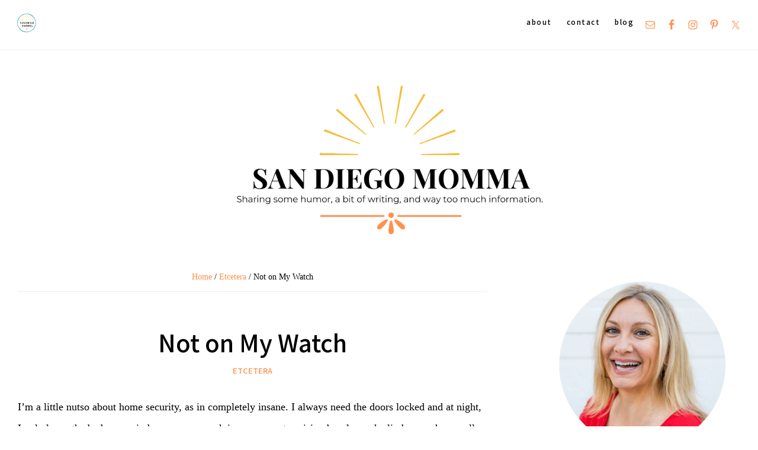

--- FILE ---
content_type: text/html; charset=UTF-8
request_url: https://sandiegomomma.com/2008/12/03/not-on-my-watch/
body_size: 27171
content:
<!DOCTYPE html>
<html lang="en-US">
<head >
<meta charset="UTF-8" />
<meta name="viewport" content="width=device-width, initial-scale=1" />
<title>Not on My Watch</title>
<meta name='robots' content='max-image-preview:large' />
<link rel='dns-prefetch' href='//www.googletagmanager.com' />
<link rel='dns-prefetch' href='//stats.wp.com' />
<link rel='dns-prefetch' href='//fonts.googleapis.com' />
<link rel='dns-prefetch' href='//c0.wp.com' />
<link rel='dns-prefetch' href='//i0.wp.com' />
<link rel='dns-prefetch' href='//jetpack.wordpress.com' />
<link rel='dns-prefetch' href='//s0.wp.com' />
<link rel='dns-prefetch' href='//public-api.wordpress.com' />
<link rel='dns-prefetch' href='//0.gravatar.com' />
<link rel='dns-prefetch' href='//1.gravatar.com' />
<link rel='dns-prefetch' href='//2.gravatar.com' />
<link rel="alternate" type="application/rss+xml" title="San Diego Momma &raquo; Feed" href="https://sandiegomomma.com/feed/" />
<link rel="alternate" type="application/rss+xml" title="San Diego Momma &raquo; Comments Feed" href="https://sandiegomomma.com/comments/feed/" />
<link rel="alternate" type="application/rss+xml" title="San Diego Momma &raquo; Not on My Watch Comments Feed" href="https://sandiegomomma.com/2008/12/03/not-on-my-watch/feed/" />
<link rel="canonical" href="https://sandiegomomma.com/2008/12/03/not-on-my-watch/" />
<script type="text/javascript">
/* <![CDATA[ */
window._wpemojiSettings = {"baseUrl":"https:\/\/s.w.org\/images\/core\/emoji\/14.0.0\/72x72\/","ext":".png","svgUrl":"https:\/\/s.w.org\/images\/core\/emoji\/14.0.0\/svg\/","svgExt":".svg","source":{"concatemoji":"https:\/\/sandiegomomma.com\/wp-includes\/js\/wp-emoji-release.min.js?ver=64683945fe9b9c4a3fbf694ac4bf95fb"}};
/*! This file is auto-generated */
!function(i,n){var o,s,e;function c(e){try{var t={supportTests:e,timestamp:(new Date).valueOf()};sessionStorage.setItem(o,JSON.stringify(t))}catch(e){}}function p(e,t,n){e.clearRect(0,0,e.canvas.width,e.canvas.height),e.fillText(t,0,0);var t=new Uint32Array(e.getImageData(0,0,e.canvas.width,e.canvas.height).data),r=(e.clearRect(0,0,e.canvas.width,e.canvas.height),e.fillText(n,0,0),new Uint32Array(e.getImageData(0,0,e.canvas.width,e.canvas.height).data));return t.every(function(e,t){return e===r[t]})}function u(e,t,n){switch(t){case"flag":return n(e,"\ud83c\udff3\ufe0f\u200d\u26a7\ufe0f","\ud83c\udff3\ufe0f\u200b\u26a7\ufe0f")?!1:!n(e,"\ud83c\uddfa\ud83c\uddf3","\ud83c\uddfa\u200b\ud83c\uddf3")&&!n(e,"\ud83c\udff4\udb40\udc67\udb40\udc62\udb40\udc65\udb40\udc6e\udb40\udc67\udb40\udc7f","\ud83c\udff4\u200b\udb40\udc67\u200b\udb40\udc62\u200b\udb40\udc65\u200b\udb40\udc6e\u200b\udb40\udc67\u200b\udb40\udc7f");case"emoji":return!n(e,"\ud83e\udef1\ud83c\udffb\u200d\ud83e\udef2\ud83c\udfff","\ud83e\udef1\ud83c\udffb\u200b\ud83e\udef2\ud83c\udfff")}return!1}function f(e,t,n){var r="undefined"!=typeof WorkerGlobalScope&&self instanceof WorkerGlobalScope?new OffscreenCanvas(300,150):i.createElement("canvas"),a=r.getContext("2d",{willReadFrequently:!0}),o=(a.textBaseline="top",a.font="600 32px Arial",{});return e.forEach(function(e){o[e]=t(a,e,n)}),o}function t(e){var t=i.createElement("script");t.src=e,t.defer=!0,i.head.appendChild(t)}"undefined"!=typeof Promise&&(o="wpEmojiSettingsSupports",s=["flag","emoji"],n.supports={everything:!0,everythingExceptFlag:!0},e=new Promise(function(e){i.addEventListener("DOMContentLoaded",e,{once:!0})}),new Promise(function(t){var n=function(){try{var e=JSON.parse(sessionStorage.getItem(o));if("object"==typeof e&&"number"==typeof e.timestamp&&(new Date).valueOf()<e.timestamp+604800&&"object"==typeof e.supportTests)return e.supportTests}catch(e){}return null}();if(!n){if("undefined"!=typeof Worker&&"undefined"!=typeof OffscreenCanvas&&"undefined"!=typeof URL&&URL.createObjectURL&&"undefined"!=typeof Blob)try{var e="postMessage("+f.toString()+"("+[JSON.stringify(s),u.toString(),p.toString()].join(",")+"));",r=new Blob([e],{type:"text/javascript"}),a=new Worker(URL.createObjectURL(r),{name:"wpTestEmojiSupports"});return void(a.onmessage=function(e){c(n=e.data),a.terminate(),t(n)})}catch(e){}c(n=f(s,u,p))}t(n)}).then(function(e){for(var t in e)n.supports[t]=e[t],n.supports.everything=n.supports.everything&&n.supports[t],"flag"!==t&&(n.supports.everythingExceptFlag=n.supports.everythingExceptFlag&&n.supports[t]);n.supports.everythingExceptFlag=n.supports.everythingExceptFlag&&!n.supports.flag,n.DOMReady=!1,n.readyCallback=function(){n.DOMReady=!0}}).then(function(){return e}).then(function(){var e;n.supports.everything||(n.readyCallback(),(e=n.source||{}).concatemoji?t(e.concatemoji):e.wpemoji&&e.twemoji&&(t(e.twemoji),t(e.wpemoji)))}))}((window,document),window._wpemojiSettings);
/* ]]> */
</script>
<link rel='stylesheet' id='genesis-blocks-style-css-css' href='https://sandiegomomma.com/wp-content/plugins/genesis-blocks/dist/style-blocks.build.css?ver=1702323197' type='text/css' media='all' />
<link rel='stylesheet' id='sbi_styles-css' href='https://sandiegomomma.com/wp-content/plugins/instagram-feed/css/sbi-styles.min.css?ver=6.2.9' type='text/css' media='all' />
<link rel='stylesheet' id='thyme-theme-css' href='https://sandiegomomma.com/wp-content/themes/restored316-thyme/style.css?ver=1.0.1' type='text/css' media='all' />
<style id='thyme-theme-inline-css' type='text/css'>


		a,
		.entry-title a:focus,
		.entry-title a:hover,
		.genesis-nav-menu a:focus,
		.genesis-nav-menu a:hover,
		.genesis-nav-menu .current-menu-item > a,
		.genesis-nav-menu .sub-menu .current-menu-item > a:focus,
		.genesis-nav-menu .sub-menu .current-menu-item > a:hover,
		.gs-faq__question:focus,
		.gs-faq__question:hover,
		.menu-toggle:focus,
		.menu-toggle:hover,
		.site-footer a:focus,
		.site-footer a:hover,
		.sub-menu-toggle:focus,
		.sub-menu-toggle:hover {
			color: #ff914d;
		}

		

		a.button,
		button,
		.button,
		input[type="button"],
		input[type="reset"],
		input[type="submit"],
		input[type="reset"],
		input[type="submit"],
		.entry-content a.button,
		.entry-content a.button:focus,
		.entry-content a.button:hover,
		.widget a.button:focus,
		.widget a.button:hover,
		.site-container div.wpforms-container-full .wpforms-form button[type="submit"],
		.site-container div.wpforms-container-full .wpforms-form button[type="submit"]:hover,
		.site-container div.wpforms-container-full .wpforms-form input[type="submit"],
		.site-container div.wpforms-container-full .wpforms-form input[type="submit"]:hover,
		.site-container .wprm-recipe-jump {
			background-color: #03989e;
			color: #ffffff;
		}
			
		

		.thyme-top-banner {
			background-color: #03989e;
			color: #ffffff;
		}
		
		.thyme-top-banner a, 
		.thyme-top-banner a:focus, 
		.thyme-top-banner a:hover {
			color: #ffffff;
		}
		
		#thyme-top-banner-close, 
		#thyme-top-banner-close:focus, 
		#thyme-top-banner-close:hover {
			color: #ffffff;
		}

		
		.wp-custom-logo .site-container .title-area {
			max-width: 600px;
		}

		
</style>
<style id='wp-emoji-styles-inline-css' type='text/css'>

	img.wp-smiley, img.emoji {
		display: inline !important;
		border: none !important;
		box-shadow: none !important;
		height: 1em !important;
		width: 1em !important;
		margin: 0 0.07em !important;
		vertical-align: -0.1em !important;
		background: none !important;
		padding: 0 !important;
	}
</style>
<link rel='stylesheet' id='wp-block-library-css' href='https://c0.wp.com/c/6.4.7/wp-includes/css/dist/block-library/style.min.css' type='text/css' media='all' />
<style id='wp-block-library-inline-css' type='text/css'>
.has-text-align-justify{text-align:justify;}
</style>
<link rel='stylesheet' id='mediaelement-css' href='https://c0.wp.com/c/6.4.7/wp-includes/js/mediaelement/mediaelementplayer-legacy.min.css' type='text/css' media='all' />
<link rel='stylesheet' id='wp-mediaelement-css' href='https://c0.wp.com/c/6.4.7/wp-includes/js/mediaelement/wp-mediaelement.min.css' type='text/css' media='all' />
<style id='jetpack-sharing-buttons-style-inline-css' type='text/css'>
.jetpack-sharing-buttons__services-list{display:flex;flex-direction:row;flex-wrap:wrap;gap:0;list-style-type:none;margin:5px;padding:0}.jetpack-sharing-buttons__services-list.has-small-icon-size{font-size:12px}.jetpack-sharing-buttons__services-list.has-normal-icon-size{font-size:16px}.jetpack-sharing-buttons__services-list.has-large-icon-size{font-size:24px}.jetpack-sharing-buttons__services-list.has-huge-icon-size{font-size:36px}@media print{.jetpack-sharing-buttons__services-list{display:none!important}}ul.jetpack-sharing-buttons__services-list.has-background{padding:1.25em 2.375em}
</style>
<style id='classic-theme-styles-inline-css' type='text/css'>
/*! This file is auto-generated */
.wp-block-button__link{color:#fff;background-color:#32373c;border-radius:9999px;box-shadow:none;text-decoration:none;padding:calc(.667em + 2px) calc(1.333em + 2px);font-size:1.125em}.wp-block-file__button{background:#32373c;color:#fff;text-decoration:none}
</style>
<style id='global-styles-inline-css' type='text/css'>
body{--wp--preset--color--black: #000000;--wp--preset--color--cyan-bluish-gray: #abb8c3;--wp--preset--color--white: #ffffff;--wp--preset--color--pale-pink: #f78da7;--wp--preset--color--vivid-red: #cf2e2e;--wp--preset--color--luminous-vivid-orange: #ff6900;--wp--preset--color--luminous-vivid-amber: #fcb900;--wp--preset--color--light-green-cyan: #7bdcb5;--wp--preset--color--vivid-green-cyan: #00d084;--wp--preset--color--pale-cyan-blue: #8ed1fc;--wp--preset--color--vivid-cyan-blue: #0693e3;--wp--preset--color--vivid-purple: #9b51e0;--wp--preset--color--theme-button: #03989e;--wp--preset--color--theme-primary: #f4bd38;--wp--preset--color--theme-secondary: #f4f4f4;--wp--preset--color--theme-third: #000000;--wp--preset--gradient--vivid-cyan-blue-to-vivid-purple: linear-gradient(135deg,rgba(6,147,227,1) 0%,rgb(155,81,224) 100%);--wp--preset--gradient--light-green-cyan-to-vivid-green-cyan: linear-gradient(135deg,rgb(122,220,180) 0%,rgb(0,208,130) 100%);--wp--preset--gradient--luminous-vivid-amber-to-luminous-vivid-orange: linear-gradient(135deg,rgba(252,185,0,1) 0%,rgba(255,105,0,1) 100%);--wp--preset--gradient--luminous-vivid-orange-to-vivid-red: linear-gradient(135deg,rgba(255,105,0,1) 0%,rgb(207,46,46) 100%);--wp--preset--gradient--very-light-gray-to-cyan-bluish-gray: linear-gradient(135deg,rgb(238,238,238) 0%,rgb(169,184,195) 100%);--wp--preset--gradient--cool-to-warm-spectrum: linear-gradient(135deg,rgb(74,234,220) 0%,rgb(151,120,209) 20%,rgb(207,42,186) 40%,rgb(238,44,130) 60%,rgb(251,105,98) 80%,rgb(254,248,76) 100%);--wp--preset--gradient--blush-light-purple: linear-gradient(135deg,rgb(255,206,236) 0%,rgb(152,150,240) 100%);--wp--preset--gradient--blush-bordeaux: linear-gradient(135deg,rgb(254,205,165) 0%,rgb(254,45,45) 50%,rgb(107,0,62) 100%);--wp--preset--gradient--luminous-dusk: linear-gradient(135deg,rgb(255,203,112) 0%,rgb(199,81,192) 50%,rgb(65,88,208) 100%);--wp--preset--gradient--pale-ocean: linear-gradient(135deg,rgb(255,245,203) 0%,rgb(182,227,212) 50%,rgb(51,167,181) 100%);--wp--preset--gradient--electric-grass: linear-gradient(135deg,rgb(202,248,128) 0%,rgb(113,206,126) 100%);--wp--preset--gradient--midnight: linear-gradient(135deg,rgb(2,3,129) 0%,rgb(40,116,252) 100%);--wp--preset--font-size--small: 18px;--wp--preset--font-size--medium: 20px;--wp--preset--font-size--large: 22px;--wp--preset--font-size--x-large: 42px;--wp--preset--font-size--normal: 20px;--wp--preset--font-size--larger: 26px;--wp--preset--spacing--20: 0.44rem;--wp--preset--spacing--30: 0.67rem;--wp--preset--spacing--40: 1rem;--wp--preset--spacing--50: 1.5rem;--wp--preset--spacing--60: 2.25rem;--wp--preset--spacing--70: 3.38rem;--wp--preset--spacing--80: 5.06rem;--wp--preset--shadow--natural: 6px 6px 9px rgba(0, 0, 0, 0.2);--wp--preset--shadow--deep: 12px 12px 50px rgba(0, 0, 0, 0.4);--wp--preset--shadow--sharp: 6px 6px 0px rgba(0, 0, 0, 0.2);--wp--preset--shadow--outlined: 6px 6px 0px -3px rgba(255, 255, 255, 1), 6px 6px rgba(0, 0, 0, 1);--wp--preset--shadow--crisp: 6px 6px 0px rgba(0, 0, 0, 1);}:where(.is-layout-flex){gap: 0.5em;}:where(.is-layout-grid){gap: 0.5em;}body .is-layout-flow > .alignleft{float: left;margin-inline-start: 0;margin-inline-end: 2em;}body .is-layout-flow > .alignright{float: right;margin-inline-start: 2em;margin-inline-end: 0;}body .is-layout-flow > .aligncenter{margin-left: auto !important;margin-right: auto !important;}body .is-layout-constrained > .alignleft{float: left;margin-inline-start: 0;margin-inline-end: 2em;}body .is-layout-constrained > .alignright{float: right;margin-inline-start: 2em;margin-inline-end: 0;}body .is-layout-constrained > .aligncenter{margin-left: auto !important;margin-right: auto !important;}body .is-layout-constrained > :where(:not(.alignleft):not(.alignright):not(.alignfull)){max-width: var(--wp--style--global--content-size);margin-left: auto !important;margin-right: auto !important;}body .is-layout-constrained > .alignwide{max-width: var(--wp--style--global--wide-size);}body .is-layout-flex{display: flex;}body .is-layout-flex{flex-wrap: wrap;align-items: center;}body .is-layout-flex > *{margin: 0;}body .is-layout-grid{display: grid;}body .is-layout-grid > *{margin: 0;}:where(.wp-block-columns.is-layout-flex){gap: 2em;}:where(.wp-block-columns.is-layout-grid){gap: 2em;}:where(.wp-block-post-template.is-layout-flex){gap: 1.25em;}:where(.wp-block-post-template.is-layout-grid){gap: 1.25em;}.has-black-color{color: var(--wp--preset--color--black) !important;}.has-cyan-bluish-gray-color{color: var(--wp--preset--color--cyan-bluish-gray) !important;}.has-white-color{color: var(--wp--preset--color--white) !important;}.has-pale-pink-color{color: var(--wp--preset--color--pale-pink) !important;}.has-vivid-red-color{color: var(--wp--preset--color--vivid-red) !important;}.has-luminous-vivid-orange-color{color: var(--wp--preset--color--luminous-vivid-orange) !important;}.has-luminous-vivid-amber-color{color: var(--wp--preset--color--luminous-vivid-amber) !important;}.has-light-green-cyan-color{color: var(--wp--preset--color--light-green-cyan) !important;}.has-vivid-green-cyan-color{color: var(--wp--preset--color--vivid-green-cyan) !important;}.has-pale-cyan-blue-color{color: var(--wp--preset--color--pale-cyan-blue) !important;}.has-vivid-cyan-blue-color{color: var(--wp--preset--color--vivid-cyan-blue) !important;}.has-vivid-purple-color{color: var(--wp--preset--color--vivid-purple) !important;}.has-black-background-color{background-color: var(--wp--preset--color--black) !important;}.has-cyan-bluish-gray-background-color{background-color: var(--wp--preset--color--cyan-bluish-gray) !important;}.has-white-background-color{background-color: var(--wp--preset--color--white) !important;}.has-pale-pink-background-color{background-color: var(--wp--preset--color--pale-pink) !important;}.has-vivid-red-background-color{background-color: var(--wp--preset--color--vivid-red) !important;}.has-luminous-vivid-orange-background-color{background-color: var(--wp--preset--color--luminous-vivid-orange) !important;}.has-luminous-vivid-amber-background-color{background-color: var(--wp--preset--color--luminous-vivid-amber) !important;}.has-light-green-cyan-background-color{background-color: var(--wp--preset--color--light-green-cyan) !important;}.has-vivid-green-cyan-background-color{background-color: var(--wp--preset--color--vivid-green-cyan) !important;}.has-pale-cyan-blue-background-color{background-color: var(--wp--preset--color--pale-cyan-blue) !important;}.has-vivid-cyan-blue-background-color{background-color: var(--wp--preset--color--vivid-cyan-blue) !important;}.has-vivid-purple-background-color{background-color: var(--wp--preset--color--vivid-purple) !important;}.has-black-border-color{border-color: var(--wp--preset--color--black) !important;}.has-cyan-bluish-gray-border-color{border-color: var(--wp--preset--color--cyan-bluish-gray) !important;}.has-white-border-color{border-color: var(--wp--preset--color--white) !important;}.has-pale-pink-border-color{border-color: var(--wp--preset--color--pale-pink) !important;}.has-vivid-red-border-color{border-color: var(--wp--preset--color--vivid-red) !important;}.has-luminous-vivid-orange-border-color{border-color: var(--wp--preset--color--luminous-vivid-orange) !important;}.has-luminous-vivid-amber-border-color{border-color: var(--wp--preset--color--luminous-vivid-amber) !important;}.has-light-green-cyan-border-color{border-color: var(--wp--preset--color--light-green-cyan) !important;}.has-vivid-green-cyan-border-color{border-color: var(--wp--preset--color--vivid-green-cyan) !important;}.has-pale-cyan-blue-border-color{border-color: var(--wp--preset--color--pale-cyan-blue) !important;}.has-vivid-cyan-blue-border-color{border-color: var(--wp--preset--color--vivid-cyan-blue) !important;}.has-vivid-purple-border-color{border-color: var(--wp--preset--color--vivid-purple) !important;}.has-vivid-cyan-blue-to-vivid-purple-gradient-background{background: var(--wp--preset--gradient--vivid-cyan-blue-to-vivid-purple) !important;}.has-light-green-cyan-to-vivid-green-cyan-gradient-background{background: var(--wp--preset--gradient--light-green-cyan-to-vivid-green-cyan) !important;}.has-luminous-vivid-amber-to-luminous-vivid-orange-gradient-background{background: var(--wp--preset--gradient--luminous-vivid-amber-to-luminous-vivid-orange) !important;}.has-luminous-vivid-orange-to-vivid-red-gradient-background{background: var(--wp--preset--gradient--luminous-vivid-orange-to-vivid-red) !important;}.has-very-light-gray-to-cyan-bluish-gray-gradient-background{background: var(--wp--preset--gradient--very-light-gray-to-cyan-bluish-gray) !important;}.has-cool-to-warm-spectrum-gradient-background{background: var(--wp--preset--gradient--cool-to-warm-spectrum) !important;}.has-blush-light-purple-gradient-background{background: var(--wp--preset--gradient--blush-light-purple) !important;}.has-blush-bordeaux-gradient-background{background: var(--wp--preset--gradient--blush-bordeaux) !important;}.has-luminous-dusk-gradient-background{background: var(--wp--preset--gradient--luminous-dusk) !important;}.has-pale-ocean-gradient-background{background: var(--wp--preset--gradient--pale-ocean) !important;}.has-electric-grass-gradient-background{background: var(--wp--preset--gradient--electric-grass) !important;}.has-midnight-gradient-background{background: var(--wp--preset--gradient--midnight) !important;}.has-small-font-size{font-size: var(--wp--preset--font-size--small) !important;}.has-medium-font-size{font-size: var(--wp--preset--font-size--medium) !important;}.has-large-font-size{font-size: var(--wp--preset--font-size--large) !important;}.has-x-large-font-size{font-size: var(--wp--preset--font-size--x-large) !important;}
.wp-block-navigation a:where(:not(.wp-element-button)){color: inherit;}
:where(.wp-block-post-template.is-layout-flex){gap: 1.25em;}:where(.wp-block-post-template.is-layout-grid){gap: 1.25em;}
:where(.wp-block-columns.is-layout-flex){gap: 2em;}:where(.wp-block-columns.is-layout-grid){gap: 2em;}
.wp-block-pullquote{font-size: 1.5em;line-height: 1.6;}
</style>
<link rel='stylesheet' id='thyme-theme-fonts-css' href='//fonts.googleapis.com/css?family=Noto+Sans+JP%3A300%2C400%2C500%2C700%7CNoto+Serif+SC%3A300%2C400%2C700&#038;display=swap&#038;ver=1.0.1' type='text/css' media='all' />
<link rel='stylesheet' id='dashicons-css' href='https://c0.wp.com/c/6.4.7/wp-includes/css/dashicons.min.css' type='text/css' media='all' />
<link rel='stylesheet' id='thyme-theme-gutenberg-css' href='https://sandiegomomma.com/wp-content/themes/restored316-thyme/lib/gutenberg/front-end.css?ver=1.0.1' type='text/css' media='all' />
<style id='thyme-theme-gutenberg-inline-css' type='text/css'>
.site-container .has-theme-primary-color,
.site-container .wp-block-button .wp-block-button__link.has-theme-primary-color,
.site-container .wp-block-button.is-style-outline .wp-block-button__link.has-theme-primary-color {
	color: #f4bd38;
}

.site-container .has-theme-primary-background-color,
.site-container .wp-block-button .wp-block-button__link.has-theme-primary-background-color,
.site-container .wp-block-pullquote.is-style-solid-color.has-theme-primary-background-color,
.site-container .is-style-overlay .has-post-thumbnail .ab-block-post-grid-header,
.ab-block-post-grid .ab-post-grid-section-title {
	background-color: #f4bd38;
	color: #000000;
}

.is-style-overlay .has-post-thumbnail .ab-block-post-grid-title a {
	color: #000000;
}

.site-container .has-theme-secondary-color,
.site-container .wp-block-button .wp-block-button__link.has-theme-secondary-color,
.site-container .wp-block-button.is-style-outline .wp-block-button__link.has-theme-secondary-color {
	color: #f4f4f4;
}

.site-container .has-theme-secondary-background-color,
.site-container .wp-block-button .wp-block-button__link.has-theme-secondary-background-color,
.site-container .wp-block-pullquote.is-style-solid-color.has-theme-secondary-background-color {
	background-color: #f4f4f4;
}

.site-container .has-theme-third-color,
.site-container .wp-block-button .wp-block-button__link.has-theme-third-color,
.site-container .wp-block-button.is-style-outline .wp-block-button__link.has-theme-third-color {
	color: #000000;
}

.site-container .has-theme-third-background-color,
.site-container .wp-block-button .wp-block-button__link.has-theme-third-background-color,
.site-container .wp-block-pullquote.is-style-solid-color.has-theme-third-background-color {
	background-color: #000000;
}

.site-container .wp-block-button.is-style-outline .wp-block-button__link {
	color: #03989e;
}

.site-container .has-theme-button-background-color,
.site-container .wp-block-button .wp-block-button__link.has-theme-button-background-color,
.site-container .wp-block-pullquote.is-style-solid-color.has-theme-button-background-color {
	background-color: #03989e;
}

.site-container .has-theme-button-color,
.site-container .wp-block-button .wp-block-button__link.has-theme-button-color,
.site-container .wp-block-pullquote.is-style-solid-color.has-theme-button-color {
	color: #03989e;
}

.site-container .has-theme-button-background-color,
.site-container .has-theme-button-background-color a {
	color: #ffffff;
}

.site-container .wp-block-button .wp-block-button__link {
	background-color: #03989e;
}

.wp-block-button .wp-block-button__link:not(.has-background),
.wp-block-button .wp-block-button__link:not(.has-background):focus,
.wp-block-button .wp-block-button__link:not(.has-background):hover {
	color: #ffffff;
}

.ab-block-post-grid header .ab-block-post-grid-title a,
.ab-block-post-grid .ab-block-post-grid-link, 
.ab-block-post-grid .ab-block-post-grid-author a, 
.ab-block-post-grid a.ab-text-link {
	color: #000000;
}

.site-container hr.wp-block-separator {
	border-top-color: #000000;
}

</style>
<link rel='stylesheet' id='simple-social-icons-font-css' href='https://sandiegomomma.com/wp-content/plugins/simple-social-icons/css/style.css?ver=3.0.2' type='text/css' media='all' />
<link rel='stylesheet' id='social-logos-css' href='https://c0.wp.com/p/jetpack/13.1.4/_inc/social-logos/social-logos.min.css' type='text/css' media='all' />
<link rel='stylesheet' id='jetpack_css-css' href='https://c0.wp.com/p/jetpack/13.1.4/css/jetpack.css' type='text/css' media='all' />
<script type="text/javascript" id="jetpack_related-posts-js-extra">
/* <![CDATA[ */
var related_posts_js_options = {"post_heading":"h4"};
/* ]]> */
</script>
<script type="text/javascript" src="https://c0.wp.com/p/jetpack/13.1.4/_inc/build/related-posts/related-posts.min.js" id="jetpack_related-posts-js"></script>
<script type="text/javascript" src="https://c0.wp.com/c/6.4.7/wp-includes/js/jquery/jquery.min.js" id="jquery-core-js"></script>
<script type="text/javascript" src="https://c0.wp.com/c/6.4.7/wp-includes/js/jquery/jquery-migrate.min.js" id="jquery-migrate-js"></script>

<!-- Google Analytics snippet added by Site Kit -->
<script type="text/javascript" src="https://www.googletagmanager.com/gtag/js?id=G-N78GN61WP1" id="google_gtagjs-js" async></script>
<script type="text/javascript" id="google_gtagjs-js-after">
/* <![CDATA[ */
window.dataLayer = window.dataLayer || [];function gtag(){dataLayer.push(arguments);}
gtag('set', 'linker', {"domains":["sandiegomomma.com"]} );
gtag("js", new Date());
gtag("set", "developer_id.dZTNiMT", true);
gtag("config", "G-N78GN61WP1");
/* ]]> */
</script>

<!-- End Google Analytics snippet added by Site Kit -->
<link rel="https://api.w.org/" href="https://sandiegomomma.com/wp-json/" /><link rel="alternate" type="application/json" href="https://sandiegomomma.com/wp-json/wp/v2/posts/574" /><link rel="EditURI" type="application/rsd+xml" title="RSD" href="https://sandiegomomma.com/xmlrpc.php?rsd" />
<link rel="alternate" type="application/json+oembed" href="https://sandiegomomma.com/wp-json/oembed/1.0/embed?url=https%3A%2F%2Fsandiegomomma.com%2F2008%2F12%2F03%2Fnot-on-my-watch%2F" />
<link rel="alternate" type="text/xml+oembed" href="https://sandiegomomma.com/wp-json/oembed/1.0/embed?url=https%3A%2F%2Fsandiegomomma.com%2F2008%2F12%2F03%2Fnot-on-my-watch%2F&#038;format=xml" />
<meta name="generator" content="Site Kit by Google 1.121.0" />	<style>img#wpstats{display:none}</style>
		<link rel="pingback" href="https://sandiegomomma.com/xmlrpc.php" />
<!-- Global site tag (gtag.js) - Google Analytics -->
<script async src="https://www.googletagmanager.com/gtag/js?id=UA-180159811-1"></script>
<script>
  window.dataLayer = window.dataLayer || [];
  function gtag(){dataLayer.push(arguments);}
  gtag('js', new Date());

  gtag('config', 'UA-180159811-1');
</script>
<!-- Jetpack Open Graph Tags -->
<meta property="og:type" content="article" />
<meta property="og:title" content="Not on My Watch" />
<meta property="og:url" content="https://sandiegomomma.com/2008/12/03/not-on-my-watch/" />
<meta property="og:description" content="I&#8217;m a little nutso about home security, as in completely insane. I always need the doors locked and at night, I only leave the bedroom windows open a crack in case an enterprising burglar roc…" />
<meta property="article:published_time" content="2008-12-04T06:19:45+00:00" />
<meta property="article:modified_time" content="2008-12-04T21:27:21+00:00" />
<meta property="og:site_name" content="San Diego Momma" />
<meta property="og:image" content="https://farm4.static.flickr.com/3284/3081922862_66015e796e.jpg" />
<meta property="og:image:width" content="333" />
<meta property="og:image:height" content="500" />
<meta property="og:image:alt" content="Home Alarm" />
<meta property="og:locale" content="en_US" />
<meta name="twitter:text:title" content="Not on My Watch" />
<meta name="twitter:image" content="http://farm4.static.flickr.com/3284/3081922862_66015e796e.jpg?w=640" />
<meta name="twitter:image:alt" content="Home Alarm" />
<meta name="twitter:card" content="summary_large_image" />

<!-- End Jetpack Open Graph Tags -->
<link rel="icon" href="https://i0.wp.com/sandiegomomma.com/wp-content/uploads/2020/09/cropped-favicon.png?fit=32%2C32&#038;ssl=1" sizes="32x32" />
<link rel="icon" href="https://i0.wp.com/sandiegomomma.com/wp-content/uploads/2020/09/cropped-favicon.png?fit=192%2C192&#038;ssl=1" sizes="192x192" />
<link rel="apple-touch-icon" href="https://i0.wp.com/sandiegomomma.com/wp-content/uploads/2020/09/cropped-favicon.png?fit=180%2C180&#038;ssl=1" />
<meta name="msapplication-TileImage" content="https://i0.wp.com/sandiegomomma.com/wp-content/uploads/2020/09/cropped-favicon.png?fit=270%2C270&#038;ssl=1" />
		<style type="text/css" id="wp-custom-css">
			body {
	background-color: #fff;
	color: #000;
    font-family: 'Georgia', serif;
	font-size: 18px;
	font-weight: 300;
	line-height: 2;
	margin: 0;
	overflow-x: hidden;
}		</style>
		</head>
<body data-rsssl=1 class="post-template-default single single-post postid-574 single-format-standard wp-custom-logo wp-embed-responsive header-full-width content-sidebar genesis-breadcrumbs-visible genesis-singular-image-hidden genesis-footer-widgets-hidden has-one-menu" itemscope itemtype="https://schema.org/WebPage"><div class="site-container"><ul class="genesis-skip-link"><li><a href="#genesis-nav-primary" class="screen-reader-shortcut"> Skip to primary navigation</a></li><li><a href="#genesis-content" class="screen-reader-shortcut"> Skip to main content</a></li><li><a href="#genesis-sidebar-primary" class="screen-reader-shortcut"> Skip to primary sidebar</a></li></ul><nav class="nav-primary" aria-label="Main" itemscope itemtype="https://schema.org/SiteNavigationElement" id="genesis-nav-primary"><div class="wrap"><ul id="menu-above-header" class="menu genesis-nav-menu menu-primary js-superfish"><li id="menu-item-7300" class="menu-item menu-item-type-post_type menu-item-object-page menu-item-7300"><a href="https://sandiegomomma.com/about/" itemprop="url"><span itemprop="name">About</span></a></li>
<li id="menu-item-7301" class="menu-item menu-item-type-post_type menu-item-object-page menu-item-7301"><a href="https://sandiegomomma.com/contact/" itemprop="url"><span itemprop="name">Contact</span></a></li>
<li id="menu-item-7404" class="menu-item menu-item-type-post_type menu-item-object-page current_page_parent menu-item-7404"><a href="https://sandiegomomma.com/blog/" itemprop="url"><span itemprop="name">Blog</span></a></li>
<a class="mini-logo-link" href="https://sandiegomomma.com/"><img class="mini-logo" src="https://sandiegomomma.com/wp-content/uploads/2020/09/roundlogoblue-1.png" alt="San Diego Momma" /></a><li class="nav-social"><aside class="widget-area"><h2 class="genesis-sidebar-title screen-reader-text">Nav Social Menu</h2><section id="simple-social-icons-6" class="widget simple-social-icons"><div class="widget-wrap"><ul class="alignleft"><li class="ssi-email"><a href="https://sandiegomomma.com/contact/" ><svg role="img" class="social-email" aria-labelledby="social-email-6"><title id="social-email-6">Email</title><use xlink:href="https://sandiegomomma.com/wp-content/plugins/simple-social-icons/symbol-defs.svg#social-email"></use></svg></a></li><li class="ssi-facebook"><a href="https://facebook.com/sandiegomommablog" ><svg role="img" class="social-facebook" aria-labelledby="social-facebook-6"><title id="social-facebook-6">Facebook</title><use xlink:href="https://sandiegomomma.com/wp-content/plugins/simple-social-icons/symbol-defs.svg#social-facebook"></use></svg></a></li><li class="ssi-instagram"><a href="https://instagram.com/sandiegomomma" ><svg role="img" class="social-instagram" aria-labelledby="social-instagram-6"><title id="social-instagram-6">Instagram</title><use xlink:href="https://sandiegomomma.com/wp-content/plugins/simple-social-icons/symbol-defs.svg#social-instagram"></use></svg></a></li><li class="ssi-pinterest"><a href="https://pinterest.com/sandiegomomma" ><svg role="img" class="social-pinterest" aria-labelledby="social-pinterest-6"><title id="social-pinterest-6">Pinterest</title><use xlink:href="https://sandiegomomma.com/wp-content/plugins/simple-social-icons/symbol-defs.svg#social-pinterest"></use></svg></a></li><li class="ssi-twitter"><a href="https://twitter.com/sandiegomomma" ><svg role="img" class="social-twitter" aria-labelledby="social-twitter-6"><title id="social-twitter-6">Twitter</title><use xlink:href="https://sandiegomomma.com/wp-content/plugins/simple-social-icons/symbol-defs.svg#social-twitter"></use></svg></a></li></ul></div></section>
</aside></li></ul></div></nav><header class="site-header" itemscope itemtype="https://schema.org/WPHeader"><div class="wrap"><div class="title-area"><a href="https://sandiegomomma.com/" class="custom-logo-link" rel="home"><img width="1500" height="661" src="https://i0.wp.com/sandiegomomma.com/wp-content/uploads/2020/09/cropped-SanDiegoMomma-1.png?fit=1500%2C661&amp;ssl=1" class="custom-logo" alt="San Diego Momma" decoding="async" fetchpriority="high" srcset="https://i0.wp.com/sandiegomomma.com/wp-content/uploads/2020/09/cropped-SanDiegoMomma-1.png?w=1500&amp;ssl=1 1500w, https://i0.wp.com/sandiegomomma.com/wp-content/uploads/2020/09/cropped-SanDiegoMomma-1.png?resize=300%2C132&amp;ssl=1 300w, https://i0.wp.com/sandiegomomma.com/wp-content/uploads/2020/09/cropped-SanDiegoMomma-1.png?resize=1024%2C451&amp;ssl=1 1024w, https://i0.wp.com/sandiegomomma.com/wp-content/uploads/2020/09/cropped-SanDiegoMomma-1.png?resize=768%2C338&amp;ssl=1 768w" sizes="(max-width: 1500px) 100vw, 1500px" /></a><p class="site-title" itemprop="headline">San Diego Momma</p><p class="site-description" itemprop="description">Sharing some humor, a bit of writing and way too much information</p></div></div></header><div class="site-inner"><div class="content-sidebar-wrap"><main class="content" id="genesis-content"><div class="breadcrumb" itemscope itemtype="https://schema.org/BreadcrumbList"> <span class="breadcrumb-link-wrap" itemprop="itemListElement" itemscope itemtype="https://schema.org/ListItem"><a class="breadcrumb-link" href="https://sandiegomomma.com/" itemprop="item"><span class="breadcrumb-link-text-wrap" itemprop="name">Home</span></a><meta itemprop="position" content="1"></span>  /  <span class="breadcrumb-link-wrap" itemprop="itemListElement" itemscope itemtype="https://schema.org/ListItem"><a class="breadcrumb-link" href="https://sandiegomomma.com/category/etcetera/" itemprop="item"><span class="breadcrumb-link-text-wrap" itemprop="name">Etcetera</span></a><meta itemprop="position" content="2"></span>  /  Not on My Watch</div><article class="post-574 post type-post status-publish format-standard category-etcetera entry" aria-label="Not on My Watch" itemscope itemtype="https://schema.org/CreativeWork"><header class="entry-header"><h1 class="entry-title" itemprop="headline">Not on My Watch</h1>
<p class="entry-meta"><span class="entry-categories"><a href="https://sandiegomomma.com/category/etcetera/" rel="category tag">Etcetera</a></span></p></header><div class="entry-content" itemprop="text"><p>I&#8217;m a little nutso about home security, as in completely insane. I always need the doors locked and at night, I only leave the bedroom windows open a crack in case an enterprising burglar rock climbs our sheer walls to gain access.</p>
<p>&nbsp;</p>
<p>I absolutely must have our home alarm at all times and have an escape plan all worked out in case someone breaks in and triggers the warning system, a plan (scream) <a href="https://sandiegomomma.com/2008/02/22/in-the-spaces/">that went unimplemented the night the alarm actually did go off</a> and I sat there like an idiot just waiting to be found by Bloody McMurdersalot.</p>
<p>&nbsp;</p>
<p>So I&#8217;m paranoid. Two tons and twenty sixpence percent. One night, our doorbell rang at 3AM and The Rock went downstairs to answer it while I beseeched him not to open the door. I mean, really? Come <em>on</em>! Hello? Crack-addled sociopaths much? Roaming neighborhoods after midnight hoping someone will be unparanoid just enough to answer their front door?! Until a stupid non-paranoid door-opener is mutilated and sold for body parts/or eaten on the open market? </p>
<p>For crap sakes, DO NOT OPEN THE DOOR! </p>
<p>So he didn&#8217;t because my brain hemorrhaging distracted him.</p>
<p>&nbsp;</p>
<p>Then last night, right before bed, I noticed our unset alarm keypad was blinking red, which meant a door or window in our house was open. After some checking, I discovered that The Rock never closed the garage door after work. Meaning the door, which opens to an unsavory-ish alley, had been open for hours. This fact unnerved and unsettled me. As I shut the door, I imagined that someone had probably wandered into our home from the open garage and was now hiding somewhere inside just waiting for us to fall asleep so they could do whatever unsavory alley dwellers do to sleeping people (search them for recyclables?)</p>
<p>&nbsp;</p>
<p>After a thorough reconnaissance, and checking for alley people behind shower curtains, under window seats, or diabolically disguised as The Rock, I came to our Harry Potter closet. This thing winds under the stairs and always has spiders in it. So it&#8217;s dead to me. Still, I had to assume that someone was probably lurking in it. So I rigged up this makeshift home security system designed to alert me to any funny alley dweller business. If someone planned to emerge from this closet after midnight to murder us, I&#8217;d know thanks to the deafening sound of a tennis shoe dropping.</p>
<p>&nbsp;</p>
<p><a href="http://www.flickr.com/photos/harmonium/3081922862/" title="Home Alarm by debawriter, on Flickr"><img decoding="async" src="https://i0.wp.com/farm4.static.flickr.com/3284/3081922862_66015e796e.jpg?resize=333%2C500" width="333" height="500" alt="Home Alarm" data-recalc-dims="1" /></a></p>
<p>&nbsp;</p>
<p>Nothing untoward happened last night thankfully, but I still don&#8217;t think The Rock is who he claims to be.</p>
<p>&nbsp;</p>
<div class="sharedaddy sd-sharing-enabled"><div class="robots-nocontent sd-block sd-social sd-social-icon-text sd-sharing"><h3 class="sd-title">Share this:</h3><div class="sd-content"><ul><li class="share-facebook"><a rel="nofollow noopener noreferrer" data-shared="sharing-facebook-574" class="share-facebook sd-button share-icon" href="https://sandiegomomma.com/2008/12/03/not-on-my-watch/?share=facebook" target="_blank" title="Click to share on Facebook" ><span>Facebook</span></a></li><li class="share-x"><a rel="nofollow noopener noreferrer" data-shared="sharing-x-574" class="share-x sd-button share-icon" href="https://sandiegomomma.com/2008/12/03/not-on-my-watch/?share=x" target="_blank" title="Click to share on X" ><span>X</span></a></li><li class="share-end"></li></ul></div></div></div>
<div id='jp-relatedposts' class='jp-relatedposts' >
	
</div><!--<rdf:RDF xmlns:rdf="http://www.w3.org/1999/02/22-rdf-syntax-ns#"
			xmlns:dc="http://purl.org/dc/elements/1.1/"
			xmlns:trackback="http://madskills.com/public/xml/rss/module/trackback/">
		<rdf:Description rdf:about="https://sandiegomomma.com/2008/12/03/not-on-my-watch/"
    dc:identifier="https://sandiegomomma.com/2008/12/03/not-on-my-watch/"
    dc:title="Not on My Watch"
    trackback:ping="https://sandiegomomma.com/2008/12/03/not-on-my-watch/trackback/" />
</rdf:RDF>-->
</div><footer class="entry-footer"><p class="entry-meta"><time class="entry-time" itemprop="datePublished" datetime="2008-12-03T22:19:45-08:00">December 3, 2008</time> &middot; <span class="entry-comments-link"><a href="https://sandiegomomma.com/2008/12/03/not-on-my-watch/#comments">28 Comments</a></span></p></footer></article><div class="after-entry widget-area"><section id="enews-ext-7" class="widget enews-widget"><div class="widget-wrap"><div class="enews enews-2-fields"><h3 class="widgettitle widget-title">Sure I&#8217;d love to see you again</h3>
			<form id="subscribeenews-ext-7" class="enews-form" action="https://sandiegomomma.us2.list-manage.com/subscribe/post?u=5f6b10b465d55592b030c9cb0&amp;id=613bd5d312" method="post"
				 target="_blank" 				name="enews-ext-7"
			>
									<input type="text" id="subbox1" class="enews-subbox enews-fname" value="" aria-label="First Name" placeholder="First Name" name="FNAME" />								<input type="email" value="" id="subbox" class="enews-email" aria-label="E-Mail Address" placeholder="E-Mail Address" name="EMAIL"
																																			required="required" />
								<input type="submit" value="Subscribe to this blog" id="subbutton" class="enews-submit" />
			</form>
		</div></div></section>
</div><div class="adjacent-entry-pagination pagination"><div class="pagination-previous alignleft"><a href="https://sandiegomomma.com/2008/12/02/prompt-too-long-and-over-the-limit/" rel="prev"><span class="screen-reader-text">Previous Post: </span><span class="adjacent-post-link">&#xAB; PROMPT: Too Long and Over the Limit</span></a></div><div class="pagination-next alignright"><a href="https://sandiegomomma.com/2008/12/04/giveaways-up-the-gazoo/" rel="next"><span class="screen-reader-text">Next Post: </span><span class="adjacent-post-link">Giveaways Up the Gazoo &#xBB;</span></a></div></div><h2 class="screen-reader-text">Reader Interactions</h2>
		<div id="respond" class="comment-respond">
			<h3 id="reply-title" class="comment-reply-title">Leave a Reply<small><a rel="nofollow" id="cancel-comment-reply-link" href="/2008/12/03/not-on-my-watch/#respond" style="display:none;">Cancel reply</a></small></h3>			<form id="commentform" class="comment-form">
				<iframe
					title="Comment Form"
					src="https://jetpack.wordpress.com/jetpack-comment/?blogid=183294679&#038;postid=574&#038;comment_registration=0&#038;require_name_email=1&#038;stc_enabled=0&#038;stb_enabled=0&#038;show_avatars=1&#038;avatar_default=mystery&#038;greeting=Leave+a+Reply&#038;jetpack_comments_nonce=af6a9a457c&#038;greeting_reply=Leave+a+Reply+to+%25s&#038;color_scheme=light&#038;lang=en_US&#038;jetpack_version=13.1.4&#038;show_cookie_consent=10&#038;has_cookie_consent=0&#038;is_current_user_subscribed=0&#038;token_key=%3Bnormal%3B&#038;sig=4f29c0e9cc5cad5bcd33b0b0a022046243cf1d27#parent=https%3A%2F%2Fsandiegomomma.com%2F2008%2F12%2F03%2Fnot-on-my-watch%2F"
											name="jetpack_remote_comment"
						style="width:100%; height: 430px; border:0;"
										class="jetpack_remote_comment"
					id="jetpack_remote_comment"
					sandbox="allow-same-origin allow-top-navigation allow-scripts allow-forms allow-popups"
				>
									</iframe>
									<!--[if !IE]><!-->
					<script>
						document.addEventListener('DOMContentLoaded', function () {
							var commentForms = document.getElementsByClassName('jetpack_remote_comment');
							for (var i = 0; i < commentForms.length; i++) {
								commentForms[i].allowTransparency = false;
								commentForms[i].scrolling = 'no';
							}
						});
					</script>
					<!--<![endif]-->
							</form>
		</div>

		
		<input type="hidden" name="comment_parent" id="comment_parent" value="" />

		<p class="akismet_comment_form_privacy_notice">This site uses Akismet to reduce spam. <a href="https://akismet.com/privacy/" target="_blank" rel="nofollow noopener">Learn how your comment data is processed</a>.</p><div class="entry-comments" id="comments"><h3>Comments</h3><ol class="comment-list">
	<li class="comment even thread-even depth-1" id="comment-4279">
	<article id="article-comment-4279" itemprop="comment" itemscope itemtype="https://schema.org/Comment">

		
		<header class="comment-header">
			<p class="comment-author" itemprop="author" itemscope itemtype="https://schema.org/Person">
				<img alt='' src='https://secure.gravatar.com/avatar/e4810038706cf8d8d43b33098ae9648d?s=60&#038;d=mm&#038;r=g' srcset='https://secure.gravatar.com/avatar/e4810038706cf8d8d43b33098ae9648d?s=120&#038;d=mm&#038;r=g 2x' class='avatar avatar-60 photo' height='60' width='60' decoding='async'/><span class="comment-author-name" itemprop="name"><a href="http://www.quixotic-soul.blogspot.com" class="comment-author-link" rel="external nofollow" itemprop="url">Me</a></span> <span class="says">says</span>			</p>

			<p class="comment-meta"><time class="comment-time" datetime="2008-12-03T23:04:30-08:00" itemprop="datePublished"><a class="comment-time-link" href="https://sandiegomomma.com/2008/12/03/not-on-my-watch/#comment-4279" itemprop="url">December 3, 2008 at 11:04 pm</a></time></p>		</header>

		<div class="comment-content" itemprop="text">
			
			<p>You are &#8211; Oh My God laughing out loud &#8211; hysterical!  I think these things strike me so funny because it has me written all over it.</p>
		</div>

		<div class="comment-reply"><a rel='nofollow' class='comment-reply-link' href='https://sandiegomomma.com/2008/12/03/not-on-my-watch/?replytocom=4279#respond' data-commentid="4279" data-postid="574" data-belowelement="article-comment-4279" data-respondelement="respond" data-replyto="Reply to Me" aria-label='Reply to Me'>Reply</a></div>
		
	</article>
	</li><!-- #comment-## -->

	<li class="comment odd alt thread-odd thread-alt depth-1" id="comment-4280">
	<article id="article-comment-4280" itemprop="comment" itemscope itemtype="https://schema.org/Comment">

		
		<header class="comment-header">
			<p class="comment-author" itemprop="author" itemscope itemtype="https://schema.org/Person">
				<img alt='' src='https://secure.gravatar.com/avatar/1724e0522578378e07258ec9c7d920b1?s=60&#038;d=mm&#038;r=g' srcset='https://secure.gravatar.com/avatar/1724e0522578378e07258ec9c7d920b1?s=120&#038;d=mm&#038;r=g 2x' class='avatar avatar-60 photo' height='60' width='60' decoding='async'/><span class="comment-author-name" itemprop="name"><a href="http://www.blogthismom.com" class="comment-author-link" rel="external nofollow" itemprop="url">Cheri @ Blog This Mom!</a></span> <span class="says">says</span>			</p>

			<p class="comment-meta"><time class="comment-time" datetime="2008-12-03T23:23:52-08:00" itemprop="datePublished"><a class="comment-time-link" href="https://sandiegomomma.com/2008/12/03/not-on-my-watch/#comment-4280" itemprop="url">December 3, 2008 at 11:23 pm</a></time></p>		</header>

		<div class="comment-content" itemprop="text">
			
			<p>We have a Harry Potter closet too.  And we call it that too.  </p>
<p>But we don&#8217;t have any bad guys in it.  Just junk.</p>
<p>If we did get a bad guy in the house, I would totally take the blue bandage from my bloody stump toe and scare him off.</p>
		</div>

		<div class="comment-reply"><a rel='nofollow' class='comment-reply-link' href='https://sandiegomomma.com/2008/12/03/not-on-my-watch/?replytocom=4280#respond' data-commentid="4280" data-postid="574" data-belowelement="article-comment-4280" data-respondelement="respond" data-replyto="Reply to Cheri @ Blog This Mom!" aria-label='Reply to Cheri @ Blog This Mom!'>Reply</a></div>
		
	</article>
	</li><!-- #comment-## -->

	<li class="comment even thread-even depth-1" id="comment-4281">
	<article id="article-comment-4281" itemprop="comment" itemscope itemtype="https://schema.org/Comment">

		
		<header class="comment-header">
			<p class="comment-author" itemprop="author" itemscope itemtype="https://schema.org/Person">
				<img alt='' src='https://secure.gravatar.com/avatar/4d7f708a8d01b7572697e345968db111?s=60&#038;d=mm&#038;r=g' srcset='https://secure.gravatar.com/avatar/4d7f708a8d01b7572697e345968db111?s=120&#038;d=mm&#038;r=g 2x' class='avatar avatar-60 photo' height='60' width='60' loading='lazy' decoding='async'/><span class="comment-author-name" itemprop="name"><a href="http://mommypie.wordpress.com" class="comment-author-link" rel="external nofollow" itemprop="url">mommypie</a></span> <span class="says">says</span>			</p>

			<p class="comment-meta"><time class="comment-time" datetime="2008-12-03T23:42:57-08:00" itemprop="datePublished"><a class="comment-time-link" href="https://sandiegomomma.com/2008/12/03/not-on-my-watch/#comment-4281" itemprop="url">December 3, 2008 at 11:42 pm</a></time></p>		</header>

		<div class="comment-content" itemprop="text">
			
			<p>You&#8217;re freakin&#8217; me out. Again, TWIN. Only I sleep with a shoe in front of my bedroom door every night.</p>
		</div>

		<div class="comment-reply"><a rel='nofollow' class='comment-reply-link' href='https://sandiegomomma.com/2008/12/03/not-on-my-watch/?replytocom=4281#respond' data-commentid="4281" data-postid="574" data-belowelement="article-comment-4281" data-respondelement="respond" data-replyto="Reply to mommypie" aria-label='Reply to mommypie'>Reply</a></div>
		
	</article>
	</li><!-- #comment-## -->

	<li class="comment odd alt thread-odd thread-alt depth-1" id="comment-4282">
	<article id="article-comment-4282" itemprop="comment" itemscope itemtype="https://schema.org/Comment">

		
		<header class="comment-header">
			<p class="comment-author" itemprop="author" itemscope itemtype="https://schema.org/Person">
				<img alt='' src='https://secure.gravatar.com/avatar/97d44f981616518b08042cb40efe56b7?s=60&#038;d=mm&#038;r=g' srcset='https://secure.gravatar.com/avatar/97d44f981616518b08042cb40efe56b7?s=120&#038;d=mm&#038;r=g 2x' class='avatar avatar-60 photo' height='60' width='60' loading='lazy' decoding='async'/><span class="comment-author-name" itemprop="name"><a href="http://www.meladramaticmommy.com" class="comment-author-link" rel="external nofollow" itemprop="url">Melanie @ Mel,ADramatic Mommy</a></span> <span class="says">says</span>			</p>

			<p class="comment-meta"><time class="comment-time" datetime="2008-12-04T00:39:44-08:00" itemprop="datePublished"><a class="comment-time-link" href="https://sandiegomomma.com/2008/12/03/not-on-my-watch/#comment-4282" itemprop="url">December 4, 2008 at 12:39 am</a></time></p>		</header>

		<div class="comment-content" itemprop="text">
			
			<p>So, we have dinner and you go home and casually whip this up? No more talk about losing your mojo lady!</p>
		</div>

		<div class="comment-reply"><a rel='nofollow' class='comment-reply-link' href='https://sandiegomomma.com/2008/12/03/not-on-my-watch/?replytocom=4282#respond' data-commentid="4282" data-postid="574" data-belowelement="article-comment-4282" data-respondelement="respond" data-replyto="Reply to Melanie @ Mel,ADramatic Mommy" aria-label='Reply to Melanie @ Mel,ADramatic Mommy'>Reply</a></div>
		
	</article>
	</li><!-- #comment-## -->

	<li class="comment even thread-even depth-1" id="comment-4283">
	<article id="article-comment-4283" itemprop="comment" itemscope itemtype="https://schema.org/Comment">

		
		<header class="comment-header">
			<p class="comment-author" itemprop="author" itemscope itemtype="https://schema.org/Person">
				<img alt='' src='https://secure.gravatar.com/avatar/1f1b378043f6e95b3db7c36471192b71?s=60&#038;d=mm&#038;r=g' srcset='https://secure.gravatar.com/avatar/1f1b378043f6e95b3db7c36471192b71?s=120&#038;d=mm&#038;r=g 2x' class='avatar avatar-60 photo' height='60' width='60' loading='lazy' decoding='async'/><span class="comment-author-name" itemprop="name"><a href="http://www.foradifferentkindofgirl.blogspot.com" class="comment-author-link" rel="external nofollow" itemprop="url">foradifferentkindofgirl</a></span> <span class="says">says</span>			</p>

			<p class="comment-meta"><time class="comment-time" datetime="2008-12-04T06:06:31-08:00" itemprop="datePublished"><a class="comment-time-link" href="https://sandiegomomma.com/2008/12/03/not-on-my-watch/#comment-4283" itemprop="url">December 4, 2008 at 6:06 am</a></time></p>		</header>

		<div class="comment-content" itemprop="text">
			
			<p>OH MY GOD!! I laugh because it&#8217;s true!!</p>
<p>Everything is locked up tight as a monk around these parts, but that doesn&#8217;t stop me from walking through the house each evening (primarily on those when Tool Man is gone overnight) and checking things because OMG, what if someone had unlocked the deck door some how in hopes of gaining access to the dwelling at 3 a.m.!</p>
<p>Due to messes beyond my control made by others in this house who shall not be named but are definitely implicated, I&#8217;ve been parking in the driveway, but that just means I make the kids run in the garage and inside so I can close the garage door swiftly to prevent some ne&#8217;er do well or the Invisible Man from ducking and rolling in and laying in wait for us at a later time. </p>
<p>My survival tactic has been and remains so &#8211; play very heavily asleep so as to not disturb a potential thief or killer. If I can ID them in a line up later, I figure it&#8217;s a win-win for the both of us. Short of that, I can hold my breath for a few minutes in a feeble attempt to play dead!</p>
		</div>

		<div class="comment-reply"><a rel='nofollow' class='comment-reply-link' href='https://sandiegomomma.com/2008/12/03/not-on-my-watch/?replytocom=4283#respond' data-commentid="4283" data-postid="574" data-belowelement="article-comment-4283" data-respondelement="respond" data-replyto="Reply to foradifferentkindofgirl" aria-label='Reply to foradifferentkindofgirl'>Reply</a></div>
		
	</article>
	</li><!-- #comment-## -->

	<li class="comment odd alt thread-odd thread-alt depth-1" id="comment-4284">
	<article id="article-comment-4284" itemprop="comment" itemscope itemtype="https://schema.org/Comment">

		
		<header class="comment-header">
			<p class="comment-author" itemprop="author" itemscope itemtype="https://schema.org/Person">
				<img alt='' src='https://secure.gravatar.com/avatar/5ea323b9d8914a19bd64bdbaa303acb8?s=60&#038;d=mm&#038;r=g' srcset='https://secure.gravatar.com/avatar/5ea323b9d8914a19bd64bdbaa303acb8?s=120&#038;d=mm&#038;r=g 2x' class='avatar avatar-60 photo' height='60' width='60' loading='lazy' decoding='async'/><span class="comment-author-name" itemprop="name"><a href="http://hudsonsmom.blogspot.com" class="comment-author-link" rel="external nofollow" itemprop="url">Elisabeth</a></span> <span class="says">says</span>			</p>

			<p class="comment-meta"><time class="comment-time" datetime="2008-12-04T06:17:14-08:00" itemprop="datePublished"><a class="comment-time-link" href="https://sandiegomomma.com/2008/12/03/not-on-my-watch/#comment-4284" itemprop="url">December 4, 2008 at 6:17 am</a></time></p>		</header>

		<div class="comment-content" itemprop="text">
			
			<p>Been there, done that.</p>
		</div>

		<div class="comment-reply"><a rel='nofollow' class='comment-reply-link' href='https://sandiegomomma.com/2008/12/03/not-on-my-watch/?replytocom=4284#respond' data-commentid="4284" data-postid="574" data-belowelement="article-comment-4284" data-respondelement="respond" data-replyto="Reply to Elisabeth" aria-label='Reply to Elisabeth'>Reply</a></div>
		
	</article>
	</li><!-- #comment-## -->

	<li class="comment even thread-even depth-1" id="comment-4285">
	<article id="article-comment-4285" itemprop="comment" itemscope itemtype="https://schema.org/Comment">

		
		<header class="comment-header">
			<p class="comment-author" itemprop="author" itemscope itemtype="https://schema.org/Person">
				<img alt='' src='https://secure.gravatar.com/avatar/c1ee4cf2827713faf3844e371fe58382?s=60&#038;d=mm&#038;r=g' srcset='https://secure.gravatar.com/avatar/c1ee4cf2827713faf3844e371fe58382?s=120&#038;d=mm&#038;r=g 2x' class='avatar avatar-60 photo' height='60' width='60' loading='lazy' decoding='async'/><span class="comment-author-name" itemprop="name"><a href="http://quirkyblogger.com" class="comment-author-link" rel="external nofollow" itemprop="url">Steph</a></span> <span class="says">says</span>			</p>

			<p class="comment-meta"><time class="comment-time" datetime="2008-12-04T06:18:03-08:00" itemprop="datePublished"><a class="comment-time-link" href="https://sandiegomomma.com/2008/12/03/not-on-my-watch/#comment-4285" itemprop="url">December 4, 2008 at 6:18 am</a></time></p>		</header>

		<div class="comment-content" itemprop="text">
			
			<p>Dude. A very large Maglite flashlight will help you sleep better. And I mean LARGE, like the ones cops carry. Then you can stash that sucker somewhere handy (mine is on my headboard), and while the burglar is all, &#8220;Oh, they&#8217;re snoozing away. Heavy sleepers!&#8221; and is distracted with the ransacking, you can give him a whack to the back of the dome.</p>
<p>At least, that&#8217;s how it works in theory. In practice, you will hand that bigass flashlight to your husband and tell him to go find out what&#8217;s making the creaking noise while you dial 9-1 and wait to dial that last 1.</p>
		</div>

		<div class="comment-reply"><a rel='nofollow' class='comment-reply-link' href='https://sandiegomomma.com/2008/12/03/not-on-my-watch/?replytocom=4285#respond' data-commentid="4285" data-postid="574" data-belowelement="article-comment-4285" data-respondelement="respond" data-replyto="Reply to Steph" aria-label='Reply to Steph'>Reply</a></div>
		
	</article>
	</li><!-- #comment-## -->

	<li class="comment odd alt thread-odd thread-alt depth-1" id="comment-4286">
	<article id="article-comment-4286" itemprop="comment" itemscope itemtype="https://schema.org/Comment">

		
		<header class="comment-header">
			<p class="comment-author" itemprop="author" itemscope itemtype="https://schema.org/Person">
				<img alt='' src='https://secure.gravatar.com/avatar/eef97c9abac254c56586d2871afdd0cc?s=60&#038;d=mm&#038;r=g' srcset='https://secure.gravatar.com/avatar/eef97c9abac254c56586d2871afdd0cc?s=120&#038;d=mm&#038;r=g 2x' class='avatar avatar-60 photo' height='60' width='60' loading='lazy' decoding='async'/><span class="comment-author-name" itemprop="name"><a href="http://www.prolicksfrolix.blogspot.com" class="comment-author-link" rel="external nofollow" itemprop="url">Last Place Finisher</a></span> <span class="says">says</span>			</p>

			<p class="comment-meta"><time class="comment-time" datetime="2008-12-04T06:40:18-08:00" itemprop="datePublished"><a class="comment-time-link" href="https://sandiegomomma.com/2008/12/03/not-on-my-watch/#comment-4286" itemprop="url">December 4, 2008 at 6:40 am</a></time></p>		</header>

		<div class="comment-content" itemprop="text">
			
			<p>Reminds me of the time that I heard a noise in the middle of the night and went out, armed with a wire hanger, to defend the house.</p>
<p>You need a &#8220;Panic Room.&#8221;  </p>
<p>If you really want to get in touch with that fear, watch Jodie Foster&#8217;s movie by the same name.</p>
		</div>

		<div class="comment-reply"><a rel='nofollow' class='comment-reply-link' href='https://sandiegomomma.com/2008/12/03/not-on-my-watch/?replytocom=4286#respond' data-commentid="4286" data-postid="574" data-belowelement="article-comment-4286" data-respondelement="respond" data-replyto="Reply to Last Place Finisher" aria-label='Reply to Last Place Finisher'>Reply</a></div>
		
	</article>
	</li><!-- #comment-## -->

	<li class="comment even thread-even depth-1" id="comment-4287">
	<article id="article-comment-4287" itemprop="comment" itemscope itemtype="https://schema.org/Comment">

		
		<header class="comment-header">
			<p class="comment-author" itemprop="author" itemscope itemtype="https://schema.org/Person">
				<img alt='' src='https://secure.gravatar.com/avatar/eef97c9abac254c56586d2871afdd0cc?s=60&#038;d=mm&#038;r=g' srcset='https://secure.gravatar.com/avatar/eef97c9abac254c56586d2871afdd0cc?s=120&#038;d=mm&#038;r=g 2x' class='avatar avatar-60 photo' height='60' width='60' loading='lazy' decoding='async'/><span class="comment-author-name" itemprop="name"><a href="http://prolixfrolicks.blogspot.com/" class="comment-author-link" rel="external nofollow" itemprop="url">Last Place Finisher</a></span> <span class="says">says</span>			</p>

			<p class="comment-meta"><time class="comment-time" datetime="2008-12-04T06:41:55-08:00" itemprop="datePublished"><a class="comment-time-link" href="https://sandiegomomma.com/2008/12/03/not-on-my-watch/#comment-4287" itemprop="url">December 4, 2008 at 6:41 am</a></time></p>		</header>

		<div class="comment-content" itemprop="text">
			
			<p>True to form, I got my own URL wrong above!</p>
		</div>

		<div class="comment-reply"><a rel='nofollow' class='comment-reply-link' href='https://sandiegomomma.com/2008/12/03/not-on-my-watch/?replytocom=4287#respond' data-commentid="4287" data-postid="574" data-belowelement="article-comment-4287" data-respondelement="respond" data-replyto="Reply to Last Place Finisher" aria-label='Reply to Last Place Finisher'>Reply</a></div>
		
	</article>
	</li><!-- #comment-## -->

	<li class="comment odd alt thread-odd thread-alt depth-1" id="comment-4288">
	<article id="article-comment-4288" itemprop="comment" itemscope itemtype="https://schema.org/Comment">

		
		<header class="comment-header">
			<p class="comment-author" itemprop="author" itemscope itemtype="https://schema.org/Person">
				<img alt='' src='https://secure.gravatar.com/avatar/0af01fc5680b965221bc7e4b7c35abfe?s=60&#038;d=mm&#038;r=g' srcset='https://secure.gravatar.com/avatar/0af01fc5680b965221bc7e4b7c35abfe?s=120&#038;d=mm&#038;r=g 2x' class='avatar avatar-60 photo' height='60' width='60' loading='lazy' decoding='async'/><span class="comment-author-name" itemprop="name"><a href="http://dagoddess.com" class="comment-author-link" rel="external nofollow" itemprop="url">Da Goddess</a></span> <span class="says">says</span>			</p>

			<p class="comment-meta"><time class="comment-time" datetime="2008-12-04T07:06:41-08:00" itemprop="datePublished"><a class="comment-time-link" href="https://sandiegomomma.com/2008/12/03/not-on-my-watch/#comment-4288" itemprop="url">December 4, 2008 at 7:06 am</a></time></p>		</header>

		<div class="comment-content" itemprop="text">
			
			<p>I&#8217;d totally fingerprint The Rock. Seriously. And you might want to do the same with Toots and Booger just to be on the safe side.</p>
		</div>

		<div class="comment-reply"><a rel='nofollow' class='comment-reply-link' href='https://sandiegomomma.com/2008/12/03/not-on-my-watch/?replytocom=4288#respond' data-commentid="4288" data-postid="574" data-belowelement="article-comment-4288" data-respondelement="respond" data-replyto="Reply to Da Goddess" aria-label='Reply to Da Goddess'>Reply</a></div>
		
	</article>
	</li><!-- #comment-## -->

	<li class="comment even thread-even depth-1" id="comment-4289">
	<article id="article-comment-4289" itemprop="comment" itemscope itemtype="https://schema.org/Comment">

		
		<header class="comment-header">
			<p class="comment-author" itemprop="author" itemscope itemtype="https://schema.org/Person">
				<img alt='' src='https://secure.gravatar.com/avatar/2d1417a188d5cffb5583d35954c464b0?s=60&#038;d=mm&#038;r=g' srcset='https://secure.gravatar.com/avatar/2d1417a188d5cffb5583d35954c464b0?s=120&#038;d=mm&#038;r=g 2x' class='avatar avatar-60 photo' height='60' width='60' loading='lazy' decoding='async'/><span class="comment-author-name" itemprop="name"><a href="http://abitsquirrelly.blogspot.com/" class="comment-author-link" rel="external nofollow" itemprop="url">kd@abitsquirrelly</a></span> <span class="says">says</span>			</p>

			<p class="comment-meta"><time class="comment-time" datetime="2008-12-04T08:22:49-08:00" itemprop="datePublished"><a class="comment-time-link" href="https://sandiegomomma.com/2008/12/03/not-on-my-watch/#comment-4289" itemprop="url">December 4, 2008 at 8:22 am</a></time></p>		</header>

		<div class="comment-content" itemprop="text">
			
			<p>Our doorbell rang at 2am once.  It was my neighbor, in his boxer shorts and nothing else, out of breath, because he had just chased after people stealing our truck OUT OF OUR DRIVEWAY.  It was not awesome.  Oh and it was the first night EVER my youngest slept through the night.  Of course I didn&#8217;t.</p>
		</div>

		<div class="comment-reply"><a rel='nofollow' class='comment-reply-link' href='https://sandiegomomma.com/2008/12/03/not-on-my-watch/?replytocom=4289#respond' data-commentid="4289" data-postid="574" data-belowelement="article-comment-4289" data-respondelement="respond" data-replyto="Reply to kd@abitsquirrelly" aria-label='Reply to kd@abitsquirrelly'>Reply</a></div>
		
	</article>
	</li><!-- #comment-## -->

	<li class="comment odd alt thread-odd thread-alt depth-1" id="comment-4290">
	<article id="article-comment-4290" itemprop="comment" itemscope itemtype="https://schema.org/Comment">

		
		<header class="comment-header">
			<p class="comment-author" itemprop="author" itemscope itemtype="https://schema.org/Person">
				<img alt='' src='https://secure.gravatar.com/avatar/a65c9b59e0a13982f18b5e94204ab303?s=60&#038;d=mm&#038;r=g' srcset='https://secure.gravatar.com/avatar/a65c9b59e0a13982f18b5e94204ab303?s=120&#038;d=mm&#038;r=g 2x' class='avatar avatar-60 photo' height='60' width='60' loading='lazy' decoding='async'/><span class="comment-author-name" itemprop="name"><a href="http://www.117Hudson.blogspot.com" class="comment-author-link" rel="external nofollow" itemprop="url">Kizz</a></span> <span class="says">says</span>			</p>

			<p class="comment-meta"><time class="comment-time" datetime="2008-12-04T09:39:26-08:00" itemprop="datePublished"><a class="comment-time-link" href="https://sandiegomomma.com/2008/12/03/not-on-my-watch/#comment-4290" itemprop="url">December 4, 2008 at 9:39 am</a></time></p>		</header>

		<div class="comment-content" itemprop="text">
			
			<p>Crackerjack home security is a must and yet you followed a random stranger into a strange underground garage to get a ride to your hotel in Brooklyn. You are an enigma. A beautiful, delightful enigma.</p>
		</div>

		<div class="comment-reply"><a rel='nofollow' class='comment-reply-link' href='https://sandiegomomma.com/2008/12/03/not-on-my-watch/?replytocom=4290#respond' data-commentid="4290" data-postid="574" data-belowelement="article-comment-4290" data-respondelement="respond" data-replyto="Reply to Kizz" aria-label='Reply to Kizz'>Reply</a></div>
		
	</article>
	</li><!-- #comment-## -->

	<li class="comment even thread-even depth-1" id="comment-4291">
	<article id="article-comment-4291" itemprop="comment" itemscope itemtype="https://schema.org/Comment">

		
		<header class="comment-header">
			<p class="comment-author" itemprop="author" itemscope itemtype="https://schema.org/Person">
				<img alt='' src='https://secure.gravatar.com/avatar/2e52ab58ba3ccea1c21ef8cf4b165591?s=60&#038;d=mm&#038;r=g' srcset='https://secure.gravatar.com/avatar/2e52ab58ba3ccea1c21ef8cf4b165591?s=120&#038;d=mm&#038;r=g 2x' class='avatar avatar-60 photo' height='60' width='60' loading='lazy' decoding='async'/><span class="comment-author-name" itemprop="name"><a href="http://jugglinglife.typepad.com/juggling_life/" class="comment-author-link" rel="external nofollow" itemprop="url">Jenn @ Juggling Life</a></span> <span class="says">says</span>			</p>

			<p class="comment-meta"><time class="comment-time" datetime="2008-12-04T09:58:44-08:00" itemprop="datePublished"><a class="comment-time-link" href="https://sandiegomomma.com/2008/12/03/not-on-my-watch/#comment-4291" itemprop="url">December 4, 2008 at 9:58 am</a></time></p>		</header>

		<div class="comment-content" itemprop="text">
			
			<p>Maybe you should start a sideline designing security systems&#8211;this is genius.</p>
		</div>

		<div class="comment-reply"><a rel='nofollow' class='comment-reply-link' href='https://sandiegomomma.com/2008/12/03/not-on-my-watch/?replytocom=4291#respond' data-commentid="4291" data-postid="574" data-belowelement="article-comment-4291" data-respondelement="respond" data-replyto="Reply to Jenn @ Juggling Life" aria-label='Reply to Jenn @ Juggling Life'>Reply</a></div>
		
	</article>
	</li><!-- #comment-## -->

	<li class="comment odd alt thread-odd thread-alt depth-1" id="comment-4292">
	<article id="article-comment-4292" itemprop="comment" itemscope itemtype="https://schema.org/Comment">

		
		<header class="comment-header">
			<p class="comment-author" itemprop="author" itemscope itemtype="https://schema.org/Person">
				<img alt='' src='https://secure.gravatar.com/avatar/061beba6c6e865464b78e1f1bb94e30b?s=60&#038;d=mm&#038;r=g' srcset='https://secure.gravatar.com/avatar/061beba6c6e865464b78e1f1bb94e30b?s=120&#038;d=mm&#038;r=g 2x' class='avatar avatar-60 photo' height='60' width='60' loading='lazy' decoding='async'/><span class="comment-author-name" itemprop="name"><a href="http://fairytalesandmargaritas.typepad.com/fairytales_and_margaritas/" class="comment-author-link" rel="external nofollow" itemprop="url">Lori</a></span> <span class="says">says</span>			</p>

			<p class="comment-meta"><time class="comment-time" datetime="2008-12-04T10:15:53-08:00" itemprop="datePublished"><a class="comment-time-link" href="https://sandiegomomma.com/2008/12/03/not-on-my-watch/#comment-4292" itemprop="url">December 4, 2008 at 10:15 am</a></time></p>		</header>

		<div class="comment-content" itemprop="text">
			
			<p>Um yeah, been there done that.  I regularly check behind shower curtains, no matter where I am bc I am SURE that someone is hiding in there.</p>
		</div>

		<div class="comment-reply"><a rel='nofollow' class='comment-reply-link' href='https://sandiegomomma.com/2008/12/03/not-on-my-watch/?replytocom=4292#respond' data-commentid="4292" data-postid="574" data-belowelement="article-comment-4292" data-respondelement="respond" data-replyto="Reply to Lori" aria-label='Reply to Lori'>Reply</a></div>
		
	</article>
	</li><!-- #comment-## -->

	<li class="comment even thread-even depth-1" id="comment-4293">
	<article id="article-comment-4293" itemprop="comment" itemscope itemtype="https://schema.org/Comment">

		
		<header class="comment-header">
			<p class="comment-author" itemprop="author" itemscope itemtype="https://schema.org/Person">
				<img alt='' src='https://secure.gravatar.com/avatar/1f8e50f3f40cc9389811dbbfb3134025?s=60&#038;d=mm&#038;r=g' srcset='https://secure.gravatar.com/avatar/1f8e50f3f40cc9389811dbbfb3134025?s=120&#038;d=mm&#038;r=g 2x' class='avatar avatar-60 photo' height='60' width='60' loading='lazy' decoding='async'/><span class="comment-author-name" itemprop="name"><a href="http://midlifeandbeyond.blogspot.com" class="comment-author-link" rel="external nofollow" itemprop="url">Midlife Mama</a></span> <span class="says">says</span>			</p>

			<p class="comment-meta"><time class="comment-time" datetime="2008-12-04T12:07:11-08:00" itemprop="datePublished"><a class="comment-time-link" href="https://sandiegomomma.com/2008/12/03/not-on-my-watch/#comment-4293" itemprop="url">December 4, 2008 at 12:07 pm</a></time></p>		</header>

		<div class="comment-content" itemprop="text">
			
			<p>ROFLMAO</p>
<p>Oh my god, did you crawl into my head? Because this is exactly what I would do. What I DO do. If you know what I mean. LOL</p>
<p>I&#8217;ve always said: Just because you&#8217;re paranoid, doesn&#8217;t mean they AREN&#8217;T after you. Am I right??? LOL</p>
		</div>

		<div class="comment-reply"><a rel='nofollow' class='comment-reply-link' href='https://sandiegomomma.com/2008/12/03/not-on-my-watch/?replytocom=4293#respond' data-commentid="4293" data-postid="574" data-belowelement="article-comment-4293" data-respondelement="respond" data-replyto="Reply to Midlife Mama" aria-label='Reply to Midlife Mama'>Reply</a></div>
		
	</article>
	</li><!-- #comment-## -->

	<li class="comment odd alt thread-odd thread-alt depth-1" id="comment-4294">
	<article id="article-comment-4294" itemprop="comment" itemscope itemtype="https://schema.org/Comment">

		
		<header class="comment-header">
			<p class="comment-author" itemprop="author" itemscope itemtype="https://schema.org/Person">
				<img alt='' src='https://secure.gravatar.com/avatar/1f8e50f3f40cc9389811dbbfb3134025?s=60&#038;d=mm&#038;r=g' srcset='https://secure.gravatar.com/avatar/1f8e50f3f40cc9389811dbbfb3134025?s=120&#038;d=mm&#038;r=g 2x' class='avatar avatar-60 photo' height='60' width='60' loading='lazy' decoding='async'/><span class="comment-author-name" itemprop="name"><a href="http://midlifeandbeyond.blogspot.com" class="comment-author-link" rel="external nofollow" itemprop="url">Midlife Mama</a></span> <span class="says">says</span>			</p>

			<p class="comment-meta"><time class="comment-time" datetime="2008-12-04T12:08:34-08:00" itemprop="datePublished"><a class="comment-time-link" href="https://sandiegomomma.com/2008/12/03/not-on-my-watch/#comment-4294" itemprop="url">December 4, 2008 at 12:08 pm</a></time></p>		</header>

		<div class="comment-content" itemprop="text">
			
			<p>p.s. I even keep the door locked during the day! If I&#8217;m inside the house, everything&#8217;s locked up. Doesn&#8217;t matter what time of day it is. I mean hello??? Home invasions??? LOL</p>
<p>Whew, I&#8217;m so glad someone else has the same psychosis.</p>
		</div>

		<div class="comment-reply"><a rel='nofollow' class='comment-reply-link' href='https://sandiegomomma.com/2008/12/03/not-on-my-watch/?replytocom=4294#respond' data-commentid="4294" data-postid="574" data-belowelement="article-comment-4294" data-respondelement="respond" data-replyto="Reply to Midlife Mama" aria-label='Reply to Midlife Mama'>Reply</a></div>
		
	</article>
	</li><!-- #comment-## -->

	<li class="comment even thread-even depth-1" id="comment-4295">
	<article id="article-comment-4295" itemprop="comment" itemscope itemtype="https://schema.org/Comment">

		
		<header class="comment-header">
			<p class="comment-author" itemprop="author" itemscope itemtype="https://schema.org/Person">
				<img alt='' src='https://secure.gravatar.com/avatar/faa69ca6903e4033bb567649b9d279d4?s=60&#038;d=mm&#038;r=g' srcset='https://secure.gravatar.com/avatar/faa69ca6903e4033bb567649b9d279d4?s=120&#038;d=mm&#038;r=g 2x' class='avatar avatar-60 photo' height='60' width='60' loading='lazy' decoding='async'/><span class="comment-author-name" itemprop="name"><a href="http://matteroffactmommy.blogspot.com/" class="comment-author-link" rel="external nofollow" itemprop="url">matteroffactmommy</a></span> <span class="says">says</span>			</p>

			<p class="comment-meta"><time class="comment-time" datetime="2008-12-04T12:47:14-08:00" itemprop="datePublished"><a class="comment-time-link" href="https://sandiegomomma.com/2008/12/03/not-on-my-watch/#comment-4295" itemprop="url">December 4, 2008 at 12:47 pm</a></time></p>		</header>

		<div class="comment-content" itemprop="text">
			
			<p>just set yourself up with a WWI dagger&#8230;  like my husband did the other night when i scared the f out of him walking downstairs when it was late and the house was quiet.  ahem.</p>
<p>lmao @ &#8220;bloody mcmurdersalot&#8221; and &#8220;the deafening sound of a tennis shoe dropping&#8221;.</p>
		</div>

		<div class="comment-reply"><a rel='nofollow' class='comment-reply-link' href='https://sandiegomomma.com/2008/12/03/not-on-my-watch/?replytocom=4295#respond' data-commentid="4295" data-postid="574" data-belowelement="article-comment-4295" data-respondelement="respond" data-replyto="Reply to matteroffactmommy" aria-label='Reply to matteroffactmommy'>Reply</a></div>
		
	</article>
	</li><!-- #comment-## -->

	<li class="comment odd alt thread-odd thread-alt depth-1" id="comment-4298">
	<article id="article-comment-4298" itemprop="comment" itemscope itemtype="https://schema.org/Comment">

		
		<header class="comment-header">
			<p class="comment-author" itemprop="author" itemscope itemtype="https://schema.org/Person">
				<img alt='' src='https://secure.gravatar.com/avatar/e46ba4964f81df6c0935d3fceccbef93?s=60&#038;d=mm&#038;r=g' srcset='https://secure.gravatar.com/avatar/e46ba4964f81df6c0935d3fceccbef93?s=120&#038;d=mm&#038;r=g 2x' class='avatar avatar-60 photo' height='60' width='60' loading='lazy' decoding='async'/><span class="comment-author-name" itemprop="name"><a href="http://www.doves2day.blogspot.com" class="comment-author-link" rel="external nofollow" itemprop="url">g</a></span> <span class="says">says</span>			</p>

			<p class="comment-meta"><time class="comment-time" datetime="2008-12-04T19:55:49-08:00" itemprop="datePublished"><a class="comment-time-link" href="https://sandiegomomma.com/2008/12/03/not-on-my-watch/#comment-4298" itemprop="url">December 4, 2008 at 7:55 pm</a></time></p>		</header>

		<div class="comment-content" itemprop="text">
			
			<p>Oh, golly. You would think I&#8217;m nuts. I won&#8217;t sy why, but let&#8217;s just say that home security does not play that prominent a role in my life.</p>
<p>Although at one time it DID, and in fact, its use was justified. Although &#8211; we were ultimately to blame for what happened. </p>
<p>We had a house in Seattle, in a &#8220;transitional&#8221; neighborhood. We had a security system. We also had a daylight basement, where we kept our bicyles, because it was easy to ride them from the basement door to the alley and then to the street. </p>
<p>Well, SOMEONE (not telling who) had a bad habit of not turning off the basement light when HE did the laundry, so the contents of the basement were often visible to anyone who cared to look.</p>
<p>One night we were awakened by the alarm and a crashing sound &#8211; some neighborhood kids had kicked in the basement doors. They stole the bike nearest to the door &#8211; couldnt&#8217; get the other one, as it had its lock on and couldn&#8217;t be rolled away. </p>
<p>Scarey, and we had to have a carpenter friend repair the door frame, but &#8211; in a way, it served us right.</p>
<p>Although, given our current practices, we didn&#8217;t learn our lesson.</p>
<p>But this is a different neighborhood!</p>
		</div>

		<div class="comment-reply"><a rel='nofollow' class='comment-reply-link' href='https://sandiegomomma.com/2008/12/03/not-on-my-watch/?replytocom=4298#respond' data-commentid="4298" data-postid="574" data-belowelement="article-comment-4298" data-respondelement="respond" data-replyto="Reply to g" aria-label='Reply to g'>Reply</a></div>
		
	</article>
	</li><!-- #comment-## -->

	<li class="comment even thread-even depth-1" id="comment-4299">
	<article id="article-comment-4299" itemprop="comment" itemscope itemtype="https://schema.org/Comment">

		
		<header class="comment-header">
			<p class="comment-author" itemprop="author" itemscope itemtype="https://schema.org/Person">
				<img alt='' src='https://secure.gravatar.com/avatar/abdbfa88b55ec0fbf47e8e9ebef1d6b0?s=60&#038;d=mm&#038;r=g' srcset='https://secure.gravatar.com/avatar/abdbfa88b55ec0fbf47e8e9ebef1d6b0?s=120&#038;d=mm&#038;r=g 2x' class='avatar avatar-60 photo' height='60' width='60' loading='lazy' decoding='async'/><span class="comment-author-name" itemprop="name"><a href="http://katydidnot.blogspot.com" class="comment-author-link" rel="external nofollow" itemprop="url">kate</a></span> <span class="says">says</span>			</p>

			<p class="comment-meta"><time class="comment-time" datetime="2008-12-04T21:44:12-08:00" itemprop="datePublished"><a class="comment-time-link" href="https://sandiegomomma.com/2008/12/03/not-on-my-watch/#comment-4299" itemprop="url">December 4, 2008 at 9:44 pm</a></time></p>		</header>

		<div class="comment-content" itemprop="text">
			
			<p>oh holy heck monkeys.  i haven&#8217;t laughed so hard in just effing days and days.  awesome.  i snorted.</p>
		</div>

		<div class="comment-reply"><a rel='nofollow' class='comment-reply-link' href='https://sandiegomomma.com/2008/12/03/not-on-my-watch/?replytocom=4299#respond' data-commentid="4299" data-postid="574" data-belowelement="article-comment-4299" data-respondelement="respond" data-replyto="Reply to kate" aria-label='Reply to kate'>Reply</a></div>
		
	</article>
	</li><!-- #comment-## -->

	<li class="comment odd alt thread-odd thread-alt depth-1" id="comment-4303">
	<article id="article-comment-4303" itemprop="comment" itemscope itemtype="https://schema.org/Comment">

		
		<header class="comment-header">
			<p class="comment-author" itemprop="author" itemscope itemtype="https://schema.org/Person">
				<img alt='' src='https://secure.gravatar.com/avatar/eed99caee312fc1760be4b17cae5aff3?s=60&#038;d=mm&#038;r=g' srcset='https://secure.gravatar.com/avatar/eed99caee312fc1760be4b17cae5aff3?s=120&#038;d=mm&#038;r=g 2x' class='avatar avatar-60 photo' height='60' width='60' loading='lazy' decoding='async'/><span class="comment-author-name" itemprop="name"><a href="http://www.cutiebootycakes.blogspot.com" class="comment-author-link" rel="external nofollow" itemprop="url">Renée aka Mekhismom</a></span> <span class="says">says</span>			</p>

			<p class="comment-meta"><time class="comment-time" datetime="2008-12-05T10:49:40-08:00" itemprop="datePublished"><a class="comment-time-link" href="https://sandiegomomma.com/2008/12/03/not-on-my-watch/#comment-4303" itemprop="url">December 5, 2008 at 10:49 am</a></time></p>		</header>

		<div class="comment-content" itemprop="text">
			
			<p>That photo is hilarious. Are you serious? Why not just have the Rock open the door while welding a bat?</p>
		</div>

		<div class="comment-reply"><a rel='nofollow' class='comment-reply-link' href='https://sandiegomomma.com/2008/12/03/not-on-my-watch/?replytocom=4303#respond' data-commentid="4303" data-postid="574" data-belowelement="article-comment-4303" data-respondelement="respond" data-replyto="Reply to Renée aka Mekhismom" aria-label='Reply to Renée aka Mekhismom'>Reply</a></div>
		
	</article>
	</li><!-- #comment-## -->

	<li class="comment even thread-even depth-1" id="comment-4305">
	<article id="article-comment-4305" itemprop="comment" itemscope itemtype="https://schema.org/Comment">

		
		<header class="comment-header">
			<p class="comment-author" itemprop="author" itemscope itemtype="https://schema.org/Person">
				<img alt='' src='https://secure.gravatar.com/avatar/1034c59b4231af630db6b99398e2b875?s=60&#038;d=mm&#038;r=g' srcset='https://secure.gravatar.com/avatar/1034c59b4231af630db6b99398e2b875?s=120&#038;d=mm&#038;r=g 2x' class='avatar avatar-60 photo' height='60' width='60' loading='lazy' decoding='async'/><span class="comment-author-name" itemprop="name"><a href="http://melissawestemeier.blogspot.com" class="comment-author-link" rel="external nofollow" itemprop="url">Green Girl</a></span> <span class="says">says</span>			</p>

			<p class="comment-meta"><time class="comment-time" datetime="2008-12-05T12:01:23-08:00" itemprop="datePublished"><a class="comment-time-link" href="https://sandiegomomma.com/2008/12/03/not-on-my-watch/#comment-4305" itemprop="url">December 5, 2008 at 12:01 pm</a></time></p>		</header>

		<div class="comment-content" itemprop="text">
			
			<p>I love how you &#8220;planted&#8221; a trap.  I&#8217;d have totally done the same thing if I was home alone.  No kidding.</p>
		</div>

		<div class="comment-reply"><a rel='nofollow' class='comment-reply-link' href='https://sandiegomomma.com/2008/12/03/not-on-my-watch/?replytocom=4305#respond' data-commentid="4305" data-postid="574" data-belowelement="article-comment-4305" data-respondelement="respond" data-replyto="Reply to Green Girl" aria-label='Reply to Green Girl'>Reply</a></div>
		
	</article>
	</li><!-- #comment-## -->

	<li class="comment odd alt thread-odd thread-alt depth-1" id="comment-4310">
	<article id="article-comment-4310" itemprop="comment" itemscope itemtype="https://schema.org/Comment">

		
		<header class="comment-header">
			<p class="comment-author" itemprop="author" itemscope itemtype="https://schema.org/Person">
				<img alt='' src='https://secure.gravatar.com/avatar/0bd00e78a3b05e9a691b8e10cab3e6d5?s=60&#038;d=mm&#038;r=g' srcset='https://secure.gravatar.com/avatar/0bd00e78a3b05e9a691b8e10cab3e6d5?s=120&#038;d=mm&#038;r=g 2x' class='avatar avatar-60 photo' height='60' width='60' loading='lazy' decoding='async'/><span class="comment-author-name" itemprop="name"><a href="http://www.zeebabee.com" class="comment-author-link" rel="external nofollow" itemprop="url">Suzie G</a></span> <span class="says">says</span>			</p>

			<p class="comment-meta"><time class="comment-time" datetime="2008-12-05T18:28:54-08:00" itemprop="datePublished"><a class="comment-time-link" href="https://sandiegomomma.com/2008/12/03/not-on-my-watch/#comment-4310" itemprop="url">December 5, 2008 at 6:28 pm</a></time></p>		</header>

		<div class="comment-content" itemprop="text">
			
			<p>I love reading your blog&#8230;you are hilarious!  I think we are all a little paranoid about our homes.  I remeber one night many years ago when we lived in Cleveland.  I was pregnant with my first son, and my husband let a guy in out house at 9pm at night&#8230;who was out soliciting re: the current political race or something of that nature.  All I could think of was this guy is going to kill my husband and then he would attack the poor preggers lady.  I gave my hubby hell after that incident. </p>
<p>Keep up the great writing&#8230;you always entertain me!!</p>
		</div>

		<div class="comment-reply"><a rel='nofollow' class='comment-reply-link' href='https://sandiegomomma.com/2008/12/03/not-on-my-watch/?replytocom=4310#respond' data-commentid="4310" data-postid="574" data-belowelement="article-comment-4310" data-respondelement="respond" data-replyto="Reply to Suzie G" aria-label='Reply to Suzie G'>Reply</a></div>
		
	</article>
	</li><!-- #comment-## -->

	<li class="comment even thread-even depth-1" id="comment-4321">
	<article id="article-comment-4321" itemprop="comment" itemscope itemtype="https://schema.org/Comment">

		
		<header class="comment-header">
			<p class="comment-author" itemprop="author" itemscope itemtype="https://schema.org/Person">
				<img alt='' src='https://secure.gravatar.com/avatar/498d0080d60470ec9ac63f88b0719b25?s=60&#038;d=mm&#038;r=g' srcset='https://secure.gravatar.com/avatar/498d0080d60470ec9ac63f88b0719b25?s=120&#038;d=mm&#038;r=g 2x' class='avatar avatar-60 photo' height='60' width='60' loading='lazy' decoding='async'/><span class="comment-author-name" itemprop="name"><a href="http://thursdaydrive.com" class="comment-author-link" rel="external nofollow" itemprop="url">Jennifer H</a></span> <span class="says">says</span>			</p>

			<p class="comment-meta"><time class="comment-time" datetime="2008-12-06T19:02:33-08:00" itemprop="datePublished"><a class="comment-time-link" href="https://sandiegomomma.com/2008/12/03/not-on-my-watch/#comment-4321" itemprop="url">December 6, 2008 at 7:02 pm</a></time></p>		</header>

		<div class="comment-content" itemprop="text">
			
			<p>That&#8217;s a clever contraption you&#8217;ve got there, missy. </p>
<p>I&#8217;m the door-checker around here. Most of the time, my husband&#8217;s out of town anyway, but when he&#8217;s home, he&#8217;ll leave the doors unlocked and all the lights on if I don&#8217;t take care of it. </p>
<p>One night I got a crank call at 3 AM and the person on the other end said she was from some government agency, and that they had tracked a serial killer to my house and he was inside it right now. Well, it took me about 20 seconds to wake up and realize it was BS and hang up (after saying &#8220;Wha?&#8221; a few times). But my heart was pounding and it was 2 hrs before I went back to sleep. </p>
<p>If only I&#8217;d had that belt/tennis shoe setup to ease my mind. :-)</p>
		</div>

		<div class="comment-reply"><a rel='nofollow' class='comment-reply-link' href='https://sandiegomomma.com/2008/12/03/not-on-my-watch/?replytocom=4321#respond' data-commentid="4321" data-postid="574" data-belowelement="article-comment-4321" data-respondelement="respond" data-replyto="Reply to Jennifer H" aria-label='Reply to Jennifer H'>Reply</a></div>
		
	</article>
	</li><!-- #comment-## -->

	<li class="comment odd alt thread-odd thread-alt depth-1" id="comment-4326">
	<article id="article-comment-4326" itemprop="comment" itemscope itemtype="https://schema.org/Comment">

		
		<header class="comment-header">
			<p class="comment-author" itemprop="author" itemscope itemtype="https://schema.org/Person">
				<img alt='' src='https://secure.gravatar.com/avatar/2b7190737f62dbc40135c60477fecc40?s=60&#038;d=mm&#038;r=g' srcset='https://secure.gravatar.com/avatar/2b7190737f62dbc40135c60477fecc40?s=120&#038;d=mm&#038;r=g 2x' class='avatar avatar-60 photo' height='60' width='60' loading='lazy' decoding='async'/><span class="comment-author-name" itemprop="name"><a href="http://www.dirtandnoise.com/2008/12/wordless-wednesday-birdy-back-ride.html" class="comment-author-link" rel="external nofollow" itemprop="url">ilinap</a></span> <span class="says">says</span>			</p>

			<p class="comment-meta"><time class="comment-time" datetime="2008-12-07T07:04:39-08:00" itemprop="datePublished"><a class="comment-time-link" href="https://sandiegomomma.com/2008/12/03/not-on-my-watch/#comment-4326" itemprop="url">December 7, 2008 at 7:04 am</a></time></p>		</header>

		<div class="comment-content" itemprop="text">
			
			<p>A sneaker, really? You couldn&#8217;t have gone for a some stilettos or a pair of clogs? Sorry, am I the only one who still owns clogs?</p>
		</div>

		<div class="comment-reply"><a rel='nofollow' class='comment-reply-link' href='https://sandiegomomma.com/2008/12/03/not-on-my-watch/?replytocom=4326#respond' data-commentid="4326" data-postid="574" data-belowelement="article-comment-4326" data-respondelement="respond" data-replyto="Reply to ilinap" aria-label='Reply to ilinap'>Reply</a></div>
		
	</article>
	</li><!-- #comment-## -->

	<li class="comment even thread-even depth-1" id="comment-4331">
	<article id="article-comment-4331" itemprop="comment" itemscope itemtype="https://schema.org/Comment">

		
		<header class="comment-header">
			<p class="comment-author" itemprop="author" itemscope itemtype="https://schema.org/Person">
				<img alt='' src='https://secure.gravatar.com/avatar/f69e9be61a9c00486a473d7e044cbc3f?s=60&#038;d=mm&#038;r=g' srcset='https://secure.gravatar.com/avatar/f69e9be61a9c00486a473d7e044cbc3f?s=120&#038;d=mm&#038;r=g 2x' class='avatar avatar-60 photo' height='60' width='60' loading='lazy' decoding='async'/><span class="comment-author-name" itemprop="name"><a href="http://thecrookedmadestraight.typepad.com" class="comment-author-link" rel="external nofollow" itemprop="url">Shelia</a></span> <span class="says">says</span>			</p>

			<p class="comment-meta"><time class="comment-time" datetime="2008-12-07T14:59:56-08:00" itemprop="datePublished"><a class="comment-time-link" href="https://sandiegomomma.com/2008/12/03/not-on-my-watch/#comment-4331" itemprop="url">December 7, 2008 at 2:59 pm</a></time></p>		</header>

		<div class="comment-content" itemprop="text">
			
			<p>omg, you are too darn funny!  I sleep with my phone under my pillow just in case, you know, but that&#8217;s about it.  Maybe you can come to my house and help me make it more secure!  I think if I had babies to protect, I&#8217;d be more vigilant, but it&#8217;s just me.</p>
		</div>

		<div class="comment-reply"><a rel='nofollow' class='comment-reply-link' href='https://sandiegomomma.com/2008/12/03/not-on-my-watch/?replytocom=4331#respond' data-commentid="4331" data-postid="574" data-belowelement="article-comment-4331" data-respondelement="respond" data-replyto="Reply to Shelia" aria-label='Reply to Shelia'>Reply</a></div>
		
	</article>
	</li><!-- #comment-## -->

	<li class="comment odd alt thread-odd thread-alt depth-1" id="comment-4332">
	<article id="article-comment-4332" itemprop="comment" itemscope itemtype="https://schema.org/Comment">

		
		<header class="comment-header">
			<p class="comment-author" itemprop="author" itemscope itemtype="https://schema.org/Person">
				<img alt='' src='https://secure.gravatar.com/avatar/9c334aea160c5b57b77dd1a201b75919?s=60&#038;d=mm&#038;r=g' srcset='https://secure.gravatar.com/avatar/9c334aea160c5b57b77dd1a201b75919?s=120&#038;d=mm&#038;r=g 2x' class='avatar avatar-60 photo' height='60' width='60' loading='lazy' decoding='async'/><span class="comment-author-name" itemprop="name"><a href="http://jeanieinparadise.blogspot.com" class="comment-author-link" rel="external nofollow" itemprop="url">jeanie</a></span> <span class="says">says</span>			</p>

			<p class="comment-meta"><time class="comment-time" datetime="2008-12-07T15:21:50-08:00" itemprop="datePublished"><a class="comment-time-link" href="https://sandiegomomma.com/2008/12/03/not-on-my-watch/#comment-4332" itemprop="url">December 7, 2008 at 3:21 pm</a></time></p>		</header>

		<div class="comment-content" itemprop="text">
			
			<p>Oh my &#8211; how funny.</p>
<p>I have just stumbled on your blog as a new commenter came by way of mine, I noticed you in her blogroll, as my husband is a San Diego original I popped in &#8211; and voila &#8211; I found a laugh!!</p>
<p>Once, when alone in a scary house with my child I was very frightened of burglars and bogeymen &#8211; so I got my daughter&#8217;s lego and scattered them around the house and put her trike behind the front door and her scooter behind the back one.  I figured I couldn&#8217;t step and trip all over these things without a few out loud cusses and therefore no crook would have the forbearance.</p>
		</div>

		<div class="comment-reply"><a rel='nofollow' class='comment-reply-link' href='https://sandiegomomma.com/2008/12/03/not-on-my-watch/?replytocom=4332#respond' data-commentid="4332" data-postid="574" data-belowelement="article-comment-4332" data-respondelement="respond" data-replyto="Reply to jeanie" aria-label='Reply to jeanie'>Reply</a></div>
		
	</article>
	</li><!-- #comment-## -->

	<li class="comment even thread-even depth-1" id="comment-4337">
	<article id="article-comment-4337" itemprop="comment" itemscope itemtype="https://schema.org/Comment">

		
		<header class="comment-header">
			<p class="comment-author" itemprop="author" itemscope itemtype="https://schema.org/Person">
				<img alt='' src='https://secure.gravatar.com/avatar/9d393c307662f4899be34aeca346a80b?s=60&#038;d=mm&#038;r=g' srcset='https://secure.gravatar.com/avatar/9d393c307662f4899be34aeca346a80b?s=120&#038;d=mm&#038;r=g 2x' class='avatar avatar-60 photo' height='60' width='60' loading='lazy' decoding='async'/><span class="comment-author-name" itemprop="name"><a href="http://www.themomcrowd.com" class="comment-author-link" rel="external nofollow" itemprop="url">Amanda @ The Mom Crowd</a></span> <span class="says">says</span>			</p>

			<p class="comment-meta"><time class="comment-time" datetime="2008-12-08T09:34:28-08:00" itemprop="datePublished"><a class="comment-time-link" href="https://sandiegomomma.com/2008/12/03/not-on-my-watch/#comment-4337" itemprop="url">December 8, 2008 at 9:34 am</a></time></p>		</header>

		<div class="comment-content" itemprop="text">
			
			<p>deb, you are too funny. I think I would have went something that would have made a huge noise instead of shoes. Or maybe you could have gone all &#8216;Home Alone&#8217; on them and set up booby traps.</p>
		</div>

		<div class="comment-reply"><a rel='nofollow' class='comment-reply-link' href='https://sandiegomomma.com/2008/12/03/not-on-my-watch/?replytocom=4337#respond' data-commentid="4337" data-postid="574" data-belowelement="article-comment-4337" data-respondelement="respond" data-replyto="Reply to Amanda @ The Mom Crowd" aria-label='Reply to Amanda @ The Mom Crowd'>Reply</a></div>
		
	</article>
	</li><!-- #comment-## -->

	<li class="comment odd alt thread-odd thread-alt depth-1" id="comment-4342">
	<article id="article-comment-4342" itemprop="comment" itemscope itemtype="https://schema.org/Comment">

		
		<header class="comment-header">
			<p class="comment-author" itemprop="author" itemscope itemtype="https://schema.org/Person">
				<img alt='' src='https://secure.gravatar.com/avatar/88b37546f027aec26385e47d1f6c0560?s=60&#038;d=mm&#038;r=g' srcset='https://secure.gravatar.com/avatar/88b37546f027aec26385e47d1f6c0560?s=120&#038;d=mm&#038;r=g 2x' class='avatar avatar-60 photo' height='60' width='60' loading='lazy' decoding='async'/><span class="comment-author-name" itemprop="name">pjmomma</span> <span class="says">says</span>			</p>

			<p class="comment-meta"><time class="comment-time" datetime="2008-12-08T13:04:19-08:00" itemprop="datePublished"><a class="comment-time-link" href="https://sandiegomomma.com/2008/12/03/not-on-my-watch/#comment-4342" itemprop="url">December 8, 2008 at 1:04 pm</a></time></p>		</header>

		<div class="comment-content" itemprop="text">
			
			<p>hahaha! I love it! You and my dad would get along swimmingly&#8230;&#8230;.ok, I&#8217;ll admit it, I might have a little paranoia in me as well. I inherited it, it&#8217;s not my fault.</p>
		</div>

		<div class="comment-reply"><a rel='nofollow' class='comment-reply-link' href='https://sandiegomomma.com/2008/12/03/not-on-my-watch/?replytocom=4342#respond' data-commentid="4342" data-postid="574" data-belowelement="article-comment-4342" data-respondelement="respond" data-replyto="Reply to pjmomma" aria-label='Reply to pjmomma'>Reply</a></div>
		
	</article>
	</li><!-- #comment-## -->
</ol></div></main><aside class="sidebar sidebar-primary widget-area" role="complementary" aria-label="Primary Sidebar" itemscope itemtype="https://schema.org/WPSideBar" id="genesis-sidebar-primary"><h2 class="genesis-sidebar-title screen-reader-text">Primary Sidebar</h2><section id="text-5" class="widget widget_text"><div class="widget-wrap">			<div class="textwidget"><p><a href="https://i0.wp.com/sandiegomomma.com/wp-content/uploads/2020/09/debbieanderson-5.png?ssl=1"><img loading="lazy" decoding="async" class="aligncenter wp-image-7408 size-medium" src="https://i0.wp.com/sandiegomomma.com/wp-content/uploads/2020/09/debbieanderson-5-300x300.png?resize=300%2C300&#038;ssl=1" alt="" width="300" height="300" data-recalc-dims="1" srcset="https://i0.wp.com/sandiegomomma.com/wp-content/uploads/2020/09/debbieanderson-5.png?resize=300%2C300&amp;ssl=1 300w, https://i0.wp.com/sandiegomomma.com/wp-content/uploads/2020/09/debbieanderson-5.png?resize=1024%2C1021&amp;ssl=1 1024w, https://i0.wp.com/sandiegomomma.com/wp-content/uploads/2020/09/debbieanderson-5.png?resize=150%2C150&amp;ssl=1 150w, https://i0.wp.com/sandiegomomma.com/wp-content/uploads/2020/09/debbieanderson-5.png?resize=768%2C765&amp;ssl=1 768w, https://i0.wp.com/sandiegomomma.com/wp-content/uploads/2020/09/debbieanderson-5.png?resize=600%2C600&amp;ssl=1 600w, https://i0.wp.com/sandiegomomma.com/wp-content/uploads/2020/09/debbieanderson-5.png?w=1200&amp;ssl=1 1200w" sizes="(max-width: 300px) 100vw, 300px" /></a></p>
<p style="font-size: 13px;">I love words. Every one, every time. (Except “moist.” That word can go.) …<a href="https://sandiegomomma.com/about/">read more</a></p>
</div>
		</div></section>
<section id="simple-social-icons-5" class="widget simple-social-icons"><div class="widget-wrap"><ul class="aligncenter"><li class="ssi-email"><a href="https://sandiegomomma.com/contact" ><svg role="img" class="social-email" aria-labelledby="social-email-5"><title id="social-email-5">Email</title><use xlink:href="https://sandiegomomma.com/wp-content/plugins/simple-social-icons/symbol-defs.svg#social-email"></use></svg></a></li><li class="ssi-facebook"><a href="https://facebook.com/sandiegomommablog" ><svg role="img" class="social-facebook" aria-labelledby="social-facebook-5"><title id="social-facebook-5">Facebook</title><use xlink:href="https://sandiegomomma.com/wp-content/plugins/simple-social-icons/symbol-defs.svg#social-facebook"></use></svg></a></li><li class="ssi-instagram"><a href="https://instagram.com/sandiegomomma" ><svg role="img" class="social-instagram" aria-labelledby="social-instagram-5"><title id="social-instagram-5">Instagram</title><use xlink:href="https://sandiegomomma.com/wp-content/plugins/simple-social-icons/symbol-defs.svg#social-instagram"></use></svg></a></li><li class="ssi-pinterest"><a href="https://pinterest.com/sandiegomomma" ><svg role="img" class="social-pinterest" aria-labelledby="social-pinterest-5"><title id="social-pinterest-5">Pinterest</title><use xlink:href="https://sandiegomomma.com/wp-content/plugins/simple-social-icons/symbol-defs.svg#social-pinterest"></use></svg></a></li><li class="ssi-twitter"><a href="https://twitter.com/sandiegomomma" ><svg role="img" class="social-twitter" aria-labelledby="social-twitter-5"><title id="social-twitter-5">Twitter</title><use xlink:href="https://sandiegomomma.com/wp-content/plugins/simple-social-icons/symbol-defs.svg#social-twitter"></use></svg></a></li></ul></div></section>
<section id="search-8" class="widget widget_search"><div class="widget-wrap"><form class="search-form" method="get" action="https://sandiegomomma.com/" role="search" itemprop="potentialAction" itemscope itemtype="https://schema.org/SearchAction"><label class="search-form-label screen-reader-text" for="searchform-1">Search this website</label><input class="search-form-input" type="search" name="s" id="searchform-1" placeholder="Search this website" itemprop="query-input"><input class="search-form-submit" type="submit" value="Search"><meta content="https://sandiegomomma.com/?s={s}" itemprop="target"></form></div></section>
<section id="enews-ext-4" class="widget enews-widget"><div class="widget-wrap"><div class="enews enews-2-fields"><h3 class="widgettitle widget-title">Sure. I&#8217;d love to see you again.</h3>
			<form id="subscribeenews-ext-4" class="enews-form" action="https://sandiegomomma.us2.list-manage.com/subscribe/post?u=5f6b10b465d55592b030c9cb0&amp;id=613bd5d312" method="post"
				 target="_blank" 				name="enews-ext-4"
			>
									<input type="text" id="subbox1" class="enews-subbox enews-fname" value="" aria-label="First Name" placeholder="First Name" name="FNAME" />								<input type="email" value="" id="subbox" class="enews-email" aria-label="Email" placeholder="Email" name="EMAIL"
																																			required="required" />
								<input type="submit" value="Subscribe to this blog" id="subbutton" class="enews-submit" />
			</form>
		</div></div></section>
<section id="categories-4" class="widget widget_categories"><div class="widget-wrap"><h3 class="widgettitle widget-title">Categories</h3>
<form action="https://sandiegomomma.com" method="get"><label class="screen-reader-text" for="cat">Categories</label><select  name='cat' id='cat' class='postform'>
	<option value='-1'>Select Category</option>
	<option class="level-0" value="30">#1 Thrift Store Diva</option>
	<option class="level-0" value="29">5 Things (Mom Tipoids)</option>
	<option class="level-0" value="49">Big Loves</option>
	<option class="level-0" value="62">Book Reviews</option>
	<option class="level-0" value="1">Etcetera</option>
	<option class="level-0" value="129">Favorites</option>
	<option class="level-0" value="132">Five things you need</option>
	<option class="level-0" value="25">For the Locals</option>
	<option class="level-0" value="81">Indie Ink</option>
	<option class="level-0" value="20">KidSpeak</option>
	<option class="level-0" value="5">Kitchen Sink</option>
	<option class="level-0" value="131">Memoir-ies</option>
	<option class="level-0" value="15">Momma Love</option>
	<option class="level-0" value="27">Playlists</option>
	<option class="level-0" value="34">PROMPTuesdays</option>
	<option class="level-0" value="6">Road to Oprah</option>
	<option class="level-0" value="24">The &#8220;Other&#8221; Blog</option>
	<option class="level-0" value="97">The Bathing Suit Project</option>
	<option class="level-0" value="130">The Classics</option>
	<option class="level-0" value="26">Turning the Tables</option>
	<option class="level-0" value="19">Writerly Bits</option>
</select>
</form><script type="text/javascript">
/* <![CDATA[ */

(function() {
	var dropdown = document.getElementById( "cat" );
	function onCatChange() {
		if ( dropdown.options[ dropdown.selectedIndex ].value > 0 ) {
			dropdown.parentNode.submit();
		}
	}
	dropdown.onchange = onCatChange;
})();

/* ]]> */
</script>
</div></section>
<section id="archives-7" class="widget widget_archive"><div class="widget-wrap"><h3 class="widgettitle widget-title">Archives</h3>
		<label class="screen-reader-text" for="archives-dropdown-7">Archives</label>
		<select id="archives-dropdown-7" name="archive-dropdown">
			
			<option value="">Select Month</option>
				<option value='https://sandiegomomma.com/2023/05/'> May 2023 </option>
	<option value='https://sandiegomomma.com/2023/04/'> April 2023 </option>
	<option value='https://sandiegomomma.com/2021/09/'> September 2021 </option>
	<option value='https://sandiegomomma.com/2020/11/'> November 2020 </option>
	<option value='https://sandiegomomma.com/2016/10/'> October 2016 </option>
	<option value='https://sandiegomomma.com/2015/11/'> November 2015 </option>
	<option value='https://sandiegomomma.com/2015/10/'> October 2015 </option>
	<option value='https://sandiegomomma.com/2015/08/'> August 2015 </option>
	<option value='https://sandiegomomma.com/2015/06/'> June 2015 </option>
	<option value='https://sandiegomomma.com/2015/05/'> May 2015 </option>
	<option value='https://sandiegomomma.com/2015/04/'> April 2015 </option>
	<option value='https://sandiegomomma.com/2015/03/'> March 2015 </option>
	<option value='https://sandiegomomma.com/2015/02/'> February 2015 </option>
	<option value='https://sandiegomomma.com/2015/01/'> January 2015 </option>
	<option value='https://sandiegomomma.com/2014/12/'> December 2014 </option>
	<option value='https://sandiegomomma.com/2014/11/'> November 2014 </option>
	<option value='https://sandiegomomma.com/2014/10/'> October 2014 </option>
	<option value='https://sandiegomomma.com/2014/09/'> September 2014 </option>
	<option value='https://sandiegomomma.com/2014/06/'> June 2014 </option>
	<option value='https://sandiegomomma.com/2014/05/'> May 2014 </option>
	<option value='https://sandiegomomma.com/2014/04/'> April 2014 </option>
	<option value='https://sandiegomomma.com/2014/03/'> March 2014 </option>
	<option value='https://sandiegomomma.com/2014/02/'> February 2014 </option>
	<option value='https://sandiegomomma.com/2014/01/'> January 2014 </option>
	<option value='https://sandiegomomma.com/2013/12/'> December 2013 </option>
	<option value='https://sandiegomomma.com/2013/11/'> November 2013 </option>
	<option value='https://sandiegomomma.com/2013/10/'> October 2013 </option>
	<option value='https://sandiegomomma.com/2013/09/'> September 2013 </option>
	<option value='https://sandiegomomma.com/2013/08/'> August 2013 </option>
	<option value='https://sandiegomomma.com/2013/07/'> July 2013 </option>
	<option value='https://sandiegomomma.com/2013/06/'> June 2013 </option>
	<option value='https://sandiegomomma.com/2013/05/'> May 2013 </option>
	<option value='https://sandiegomomma.com/2013/04/'> April 2013 </option>
	<option value='https://sandiegomomma.com/2013/03/'> March 2013 </option>
	<option value='https://sandiegomomma.com/2013/02/'> February 2013 </option>
	<option value='https://sandiegomomma.com/2013/01/'> January 2013 </option>
	<option value='https://sandiegomomma.com/2012/12/'> December 2012 </option>
	<option value='https://sandiegomomma.com/2012/11/'> November 2012 </option>
	<option value='https://sandiegomomma.com/2012/10/'> October 2012 </option>
	<option value='https://sandiegomomma.com/2012/09/'> September 2012 </option>
	<option value='https://sandiegomomma.com/2012/08/'> August 2012 </option>
	<option value='https://sandiegomomma.com/2012/07/'> July 2012 </option>
	<option value='https://sandiegomomma.com/2012/06/'> June 2012 </option>
	<option value='https://sandiegomomma.com/2012/05/'> May 2012 </option>
	<option value='https://sandiegomomma.com/2012/04/'> April 2012 </option>
	<option value='https://sandiegomomma.com/2012/03/'> March 2012 </option>
	<option value='https://sandiegomomma.com/2012/02/'> February 2012 </option>
	<option value='https://sandiegomomma.com/2012/01/'> January 2012 </option>
	<option value='https://sandiegomomma.com/2011/12/'> December 2011 </option>
	<option value='https://sandiegomomma.com/2011/11/'> November 2011 </option>
	<option value='https://sandiegomomma.com/2011/10/'> October 2011 </option>
	<option value='https://sandiegomomma.com/2011/09/'> September 2011 </option>
	<option value='https://sandiegomomma.com/2011/08/'> August 2011 </option>
	<option value='https://sandiegomomma.com/2011/07/'> July 2011 </option>
	<option value='https://sandiegomomma.com/2011/06/'> June 2011 </option>
	<option value='https://sandiegomomma.com/2011/05/'> May 2011 </option>
	<option value='https://sandiegomomma.com/2011/04/'> April 2011 </option>
	<option value='https://sandiegomomma.com/2011/03/'> March 2011 </option>
	<option value='https://sandiegomomma.com/2011/02/'> February 2011 </option>
	<option value='https://sandiegomomma.com/2011/01/'> January 2011 </option>
	<option value='https://sandiegomomma.com/2010/12/'> December 2010 </option>
	<option value='https://sandiegomomma.com/2010/11/'> November 2010 </option>
	<option value='https://sandiegomomma.com/2010/10/'> October 2010 </option>
	<option value='https://sandiegomomma.com/2010/09/'> September 2010 </option>
	<option value='https://sandiegomomma.com/2010/08/'> August 2010 </option>
	<option value='https://sandiegomomma.com/2010/07/'> July 2010 </option>
	<option value='https://sandiegomomma.com/2010/06/'> June 2010 </option>
	<option value='https://sandiegomomma.com/2010/05/'> May 2010 </option>
	<option value='https://sandiegomomma.com/2010/04/'> April 2010 </option>
	<option value='https://sandiegomomma.com/2010/03/'> March 2010 </option>
	<option value='https://sandiegomomma.com/2010/02/'> February 2010 </option>
	<option value='https://sandiegomomma.com/2010/01/'> January 2010 </option>
	<option value='https://sandiegomomma.com/2009/12/'> December 2009 </option>
	<option value='https://sandiegomomma.com/2009/11/'> November 2009 </option>
	<option value='https://sandiegomomma.com/2009/10/'> October 2009 </option>
	<option value='https://sandiegomomma.com/2009/09/'> September 2009 </option>
	<option value='https://sandiegomomma.com/2009/08/'> August 2009 </option>
	<option value='https://sandiegomomma.com/2009/07/'> July 2009 </option>
	<option value='https://sandiegomomma.com/2009/06/'> June 2009 </option>
	<option value='https://sandiegomomma.com/2009/05/'> May 2009 </option>
	<option value='https://sandiegomomma.com/2009/04/'> April 2009 </option>
	<option value='https://sandiegomomma.com/2009/03/'> March 2009 </option>
	<option value='https://sandiegomomma.com/2009/02/'> February 2009 </option>
	<option value='https://sandiegomomma.com/2009/01/'> January 2009 </option>
	<option value='https://sandiegomomma.com/2008/12/'> December 2008 </option>
	<option value='https://sandiegomomma.com/2008/11/'> November 2008 </option>
	<option value='https://sandiegomomma.com/2008/10/'> October 2008 </option>
	<option value='https://sandiegomomma.com/2008/09/'> September 2008 </option>
	<option value='https://sandiegomomma.com/2008/08/'> August 2008 </option>
	<option value='https://sandiegomomma.com/2008/07/'> July 2008 </option>
	<option value='https://sandiegomomma.com/2008/06/'> June 2008 </option>
	<option value='https://sandiegomomma.com/2008/05/'> May 2008 </option>
	<option value='https://sandiegomomma.com/2008/04/'> April 2008 </option>
	<option value='https://sandiegomomma.com/2008/03/'> March 2008 </option>
	<option value='https://sandiegomomma.com/2008/02/'> February 2008 </option>
	<option value='https://sandiegomomma.com/2008/01/'> January 2008 </option>
	<option value='https://sandiegomomma.com/2007/12/'> December 2007 </option>

		</select>

			<script type="text/javascript">
/* <![CDATA[ */

(function() {
	var dropdown = document.getElementById( "archives-dropdown-7" );
	function onSelectChange() {
		if ( dropdown.options[ dropdown.selectedIndex ].value !== '' ) {
			document.location.href = this.options[ this.selectedIndex ].value;
		}
	}
	dropdown.onchange = onSelectChange;
})();

/* ]]> */
</script>
</div></section>
</aside></div></div><a class="footer-logo-link" href="https://sandiegomomma.com/"><img class="footer-logo" src="https://sandiegomomma.com/wp-content/uploads/2020/09/favicon-1.png" alt="San Diego Momma" /></a><div class="before-footer-insta"><div class="wrap"><section id="custom_html-2" class="widget_text widget widget_custom_html"><div class="widget_text widget-wrap"><div class="textwidget custom-html-widget">
<div id="sb_instagram"  class="sbi sbi_mob_col_1 sbi_tab_col_2 sbi_col_7 sbi_width_resp" style="padding-bottom: 10px;width: 100%;" data-feedid="*1"  data-res="auto" data-cols="7" data-colsmobile="1" data-colstablet="2" data-num="7" data-nummobile="" data-shortcode-atts="{&quot;feed&quot;:&quot;1&quot;}"  data-postid="574" data-locatornonce="3d84ce1f4a" data-sbi-flags="favorLocal">
	
    <div id="sbi_images"  style="padding: 5px;">
		<div class="sbi_item sbi_type_image sbi_new sbi_transition" id="sbi_18050344471989797" data-date="1732418360">
    <div class="sbi_photo_wrap">
        <a class="sbi_photo" href="https://www.instagram.com/p/DCvSB9DpID3/" target="_blank" rel="noopener nofollow" data-full-res="https://scontent-ord5-2.cdninstagram.com/v/t51.75761-15/464861488_18473366854007780_8527211509299451044_n.jpg?_nc_cat=102&#038;ccb=1-7&#038;_nc_sid=18de74&#038;_nc_ohc=KH4ZG0hkmLkQ7kNvgElsMge&#038;_nc_zt=23&#038;_nc_ht=scontent-ord5-2.cdninstagram.com&#038;edm=ANo9K5cEAAAA&#038;_nc_gid=AusIAseCdtn8c98Kg3sULSv&#038;oh=00_AYDVq0q6sLs4CU6gJ-uwz_Z_AmOBR_ZMt8h62fFsW2sTmA&#038;oe=6756A183" data-img-src-set="{&quot;d&quot;:&quot;https:\/\/scontent-ord5-2.cdninstagram.com\/v\/t51.75761-15\/464861488_18473366854007780_8527211509299451044_n.jpg?_nc_cat=102&amp;ccb=1-7&amp;_nc_sid=18de74&amp;_nc_ohc=KH4ZG0hkmLkQ7kNvgElsMge&amp;_nc_zt=23&amp;_nc_ht=scontent-ord5-2.cdninstagram.com&amp;edm=ANo9K5cEAAAA&amp;_nc_gid=AusIAseCdtn8c98Kg3sULSv&amp;oh=00_AYDVq0q6sLs4CU6gJ-uwz_Z_AmOBR_ZMt8h62fFsW2sTmA&amp;oe=6756A183&quot;,&quot;150&quot;:&quot;https:\/\/scontent-ord5-2.cdninstagram.com\/v\/t51.75761-15\/464861488_18473366854007780_8527211509299451044_n.jpg?_nc_cat=102&amp;ccb=1-7&amp;_nc_sid=18de74&amp;_nc_ohc=KH4ZG0hkmLkQ7kNvgElsMge&amp;_nc_zt=23&amp;_nc_ht=scontent-ord5-2.cdninstagram.com&amp;edm=ANo9K5cEAAAA&amp;_nc_gid=AusIAseCdtn8c98Kg3sULSv&amp;oh=00_AYDVq0q6sLs4CU6gJ-uwz_Z_AmOBR_ZMt8h62fFsW2sTmA&amp;oe=6756A183&quot;,&quot;320&quot;:&quot;https:\/\/scontent-ord5-2.cdninstagram.com\/v\/t51.75761-15\/464861488_18473366854007780_8527211509299451044_n.jpg?_nc_cat=102&amp;ccb=1-7&amp;_nc_sid=18de74&amp;_nc_ohc=KH4ZG0hkmLkQ7kNvgElsMge&amp;_nc_zt=23&amp;_nc_ht=scontent-ord5-2.cdninstagram.com&amp;edm=ANo9K5cEAAAA&amp;_nc_gid=AusIAseCdtn8c98Kg3sULSv&amp;oh=00_AYDVq0q6sLs4CU6gJ-uwz_Z_AmOBR_ZMt8h62fFsW2sTmA&amp;oe=6756A183&quot;,&quot;640&quot;:&quot;https:\/\/scontent-ord5-2.cdninstagram.com\/v\/t51.75761-15\/464861488_18473366854007780_8527211509299451044_n.jpg?_nc_cat=102&amp;ccb=1-7&amp;_nc_sid=18de74&amp;_nc_ohc=KH4ZG0hkmLkQ7kNvgElsMge&amp;_nc_zt=23&amp;_nc_ht=scontent-ord5-2.cdninstagram.com&amp;edm=ANo9K5cEAAAA&amp;_nc_gid=AusIAseCdtn8c98Kg3sULSv&amp;oh=00_AYDVq0q6sLs4CU6gJ-uwz_Z_AmOBR_ZMt8h62fFsW2sTmA&amp;oe=6756A183&quot;}">
            <span class="sbi-screenreader">Dammit, I loathe the #blessed hashtag but…</span>
            	                    <img src="https://sandiegomomma.com/wp-content/plugins/instagram-feed/img/placeholder.png" alt="Dammit, I loathe the #blessed hashtag but…">
        </a>
    </div>
</div><div class="sbi_item sbi_type_image sbi_new sbi_transition" id="sbi_17873909265173961" data-date="1726504974">
    <div class="sbi_photo_wrap">
        <a class="sbi_photo" href="https://www.instagram.com/p/C__DJDivwJQ/" target="_blank" rel="noopener nofollow" data-full-res="https://scontent-ord5-3.cdninstagram.com/v/t51.29350-15/460301032_505395189012967_2897625184967870647_n.jpg?_nc_cat=109&#038;ccb=1-7&#038;_nc_sid=18de74&#038;_nc_ohc=i8kakJNT5sIQ7kNvgHTFPRh&#038;_nc_zt=23&#038;_nc_ht=scontent-ord5-3.cdninstagram.com&#038;edm=ANo9K5cEAAAA&#038;_nc_gid=AusIAseCdtn8c98Kg3sULSv&#038;oh=00_AYB-JF9Z7SX8itaf-dbDrnARLzKEZZ5ooFLnmmU9IXEFCQ&#038;oe=67569C8B" data-img-src-set="{&quot;d&quot;:&quot;https:\/\/scontent-ord5-3.cdninstagram.com\/v\/t51.29350-15\/460301032_505395189012967_2897625184967870647_n.jpg?_nc_cat=109&amp;ccb=1-7&amp;_nc_sid=18de74&amp;_nc_ohc=i8kakJNT5sIQ7kNvgHTFPRh&amp;_nc_zt=23&amp;_nc_ht=scontent-ord5-3.cdninstagram.com&amp;edm=ANo9K5cEAAAA&amp;_nc_gid=AusIAseCdtn8c98Kg3sULSv&amp;oh=00_AYB-JF9Z7SX8itaf-dbDrnARLzKEZZ5ooFLnmmU9IXEFCQ&amp;oe=67569C8B&quot;,&quot;150&quot;:&quot;https:\/\/scontent-ord5-3.cdninstagram.com\/v\/t51.29350-15\/460301032_505395189012967_2897625184967870647_n.jpg?_nc_cat=109&amp;ccb=1-7&amp;_nc_sid=18de74&amp;_nc_ohc=i8kakJNT5sIQ7kNvgHTFPRh&amp;_nc_zt=23&amp;_nc_ht=scontent-ord5-3.cdninstagram.com&amp;edm=ANo9K5cEAAAA&amp;_nc_gid=AusIAseCdtn8c98Kg3sULSv&amp;oh=00_AYB-JF9Z7SX8itaf-dbDrnARLzKEZZ5ooFLnmmU9IXEFCQ&amp;oe=67569C8B&quot;,&quot;320&quot;:&quot;https:\/\/scontent-ord5-3.cdninstagram.com\/v\/t51.29350-15\/460301032_505395189012967_2897625184967870647_n.jpg?_nc_cat=109&amp;ccb=1-7&amp;_nc_sid=18de74&amp;_nc_ohc=i8kakJNT5sIQ7kNvgHTFPRh&amp;_nc_zt=23&amp;_nc_ht=scontent-ord5-3.cdninstagram.com&amp;edm=ANo9K5cEAAAA&amp;_nc_gid=AusIAseCdtn8c98Kg3sULSv&amp;oh=00_AYB-JF9Z7SX8itaf-dbDrnARLzKEZZ5ooFLnmmU9IXEFCQ&amp;oe=67569C8B&quot;,&quot;640&quot;:&quot;https:\/\/scontent-ord5-3.cdninstagram.com\/v\/t51.29350-15\/460301032_505395189012967_2897625184967870647_n.jpg?_nc_cat=109&amp;ccb=1-7&amp;_nc_sid=18de74&amp;_nc_ohc=i8kakJNT5sIQ7kNvgHTFPRh&amp;_nc_zt=23&amp;_nc_ht=scontent-ord5-3.cdninstagram.com&amp;edm=ANo9K5cEAAAA&amp;_nc_gid=AusIAseCdtn8c98Kg3sULSv&amp;oh=00_AYB-JF9Z7SX8itaf-dbDrnARLzKEZZ5ooFLnmmU9IXEFCQ&amp;oe=67569C8B&quot;}">
            <span class="sbi-screenreader">We tried to get the skyline but missed the eyeline</span>
            	                    <img src="https://sandiegomomma.com/wp-content/plugins/instagram-feed/img/placeholder.png" alt="We tried to get the skyline but missed the eyeline…! ;)">
        </a>
    </div>
</div><div class="sbi_item sbi_type_image sbi_new sbi_transition" id="sbi_18321506962131346" data-date="1714072587">
    <div class="sbi_photo_wrap">
        <a class="sbi_photo" href="https://www.instagram.com/p/C6MiPnZPI98/" target="_blank" rel="noopener nofollow" data-full-res="https://scontent-ord5-2.cdninstagram.com/v/t51.29350-15/440544059_459792846718642_3357983597891768910_n.jpg?_nc_cat=104&#038;ccb=1-7&#038;_nc_sid=18de74&#038;_nc_ohc=uHwxZWeY7fcQ7kNvgHoiuA9&#038;_nc_zt=23&#038;_nc_ht=scontent-ord5-2.cdninstagram.com&#038;edm=ANo9K5cEAAAA&#038;_nc_gid=AusIAseCdtn8c98Kg3sULSv&#038;oh=00_AYCConDSFxpZMyJTo5PEb42JfPBo3Ot3DPecBg9UPz8Exw&#038;oe=6756A0E1" data-img-src-set="{&quot;d&quot;:&quot;https:\/\/scontent-ord5-2.cdninstagram.com\/v\/t51.29350-15\/440544059_459792846718642_3357983597891768910_n.jpg?_nc_cat=104&amp;ccb=1-7&amp;_nc_sid=18de74&amp;_nc_ohc=uHwxZWeY7fcQ7kNvgHoiuA9&amp;_nc_zt=23&amp;_nc_ht=scontent-ord5-2.cdninstagram.com&amp;edm=ANo9K5cEAAAA&amp;_nc_gid=AusIAseCdtn8c98Kg3sULSv&amp;oh=00_AYCConDSFxpZMyJTo5PEb42JfPBo3Ot3DPecBg9UPz8Exw&amp;oe=6756A0E1&quot;,&quot;150&quot;:&quot;https:\/\/scontent-ord5-2.cdninstagram.com\/v\/t51.29350-15\/440544059_459792846718642_3357983597891768910_n.jpg?_nc_cat=104&amp;ccb=1-7&amp;_nc_sid=18de74&amp;_nc_ohc=uHwxZWeY7fcQ7kNvgHoiuA9&amp;_nc_zt=23&amp;_nc_ht=scontent-ord5-2.cdninstagram.com&amp;edm=ANo9K5cEAAAA&amp;_nc_gid=AusIAseCdtn8c98Kg3sULSv&amp;oh=00_AYCConDSFxpZMyJTo5PEb42JfPBo3Ot3DPecBg9UPz8Exw&amp;oe=6756A0E1&quot;,&quot;320&quot;:&quot;https:\/\/scontent-ord5-2.cdninstagram.com\/v\/t51.29350-15\/440544059_459792846718642_3357983597891768910_n.jpg?_nc_cat=104&amp;ccb=1-7&amp;_nc_sid=18de74&amp;_nc_ohc=uHwxZWeY7fcQ7kNvgHoiuA9&amp;_nc_zt=23&amp;_nc_ht=scontent-ord5-2.cdninstagram.com&amp;edm=ANo9K5cEAAAA&amp;_nc_gid=AusIAseCdtn8c98Kg3sULSv&amp;oh=00_AYCConDSFxpZMyJTo5PEb42JfPBo3Ot3DPecBg9UPz8Exw&amp;oe=6756A0E1&quot;,&quot;640&quot;:&quot;https:\/\/scontent-ord5-2.cdninstagram.com\/v\/t51.29350-15\/440544059_459792846718642_3357983597891768910_n.jpg?_nc_cat=104&amp;ccb=1-7&amp;_nc_sid=18de74&amp;_nc_ohc=uHwxZWeY7fcQ7kNvgHoiuA9&amp;_nc_zt=23&amp;_nc_ht=scontent-ord5-2.cdninstagram.com&amp;edm=ANo9K5cEAAAA&amp;_nc_gid=AusIAseCdtn8c98Kg3sULSv&amp;oh=00_AYCConDSFxpZMyJTo5PEb42JfPBo3Ot3DPecBg9UPz8Exw&amp;oe=6756A0E1&quot;}">
            <span class="sbi-screenreader"></span>
            	                    <img src="https://sandiegomomma.com/wp-content/plugins/instagram-feed/img/placeholder.png" alt="I want this to be the cover of my memoir. Titled “Where’d the magic go?” Or just “WTF?”">
        </a>
    </div>
</div><div class="sbi_item sbi_type_carousel sbi_new sbi_transition" id="sbi_17986589543392326" data-date="1706283753">
    <div class="sbi_photo_wrap">
        <a class="sbi_photo" href="https://www.instagram.com/p/C2kaORJLDe3/" target="_blank" rel="noopener nofollow" data-full-res="https://scontent-ord5-2.cdninstagram.com/v/t51.29350-15/421804253_2006579666392584_1526624095437560758_n.jpg?_nc_cat=103&#038;ccb=1-7&#038;_nc_sid=18de74&#038;_nc_ohc=hz7hHRQ1_W8Q7kNvgFq3xNt&#038;_nc_zt=23&#038;_nc_ht=scontent-ord5-2.cdninstagram.com&#038;edm=ANo9K5cEAAAA&#038;_nc_gid=AusIAseCdtn8c98Kg3sULSv&#038;oh=00_AYAZP_4QvymflmRhPyLeDokMZAblOab9z58hCIWtCK2afA&#038;oe=67568AEB" data-img-src-set="{&quot;d&quot;:&quot;https:\/\/scontent-ord5-2.cdninstagram.com\/v\/t51.29350-15\/421804253_2006579666392584_1526624095437560758_n.jpg?_nc_cat=103&amp;ccb=1-7&amp;_nc_sid=18de74&amp;_nc_ohc=hz7hHRQ1_W8Q7kNvgFq3xNt&amp;_nc_zt=23&amp;_nc_ht=scontent-ord5-2.cdninstagram.com&amp;edm=ANo9K5cEAAAA&amp;_nc_gid=AusIAseCdtn8c98Kg3sULSv&amp;oh=00_AYAZP_4QvymflmRhPyLeDokMZAblOab9z58hCIWtCK2afA&amp;oe=67568AEB&quot;,&quot;150&quot;:&quot;https:\/\/scontent-ord5-2.cdninstagram.com\/v\/t51.29350-15\/421804253_2006579666392584_1526624095437560758_n.jpg?_nc_cat=103&amp;ccb=1-7&amp;_nc_sid=18de74&amp;_nc_ohc=hz7hHRQ1_W8Q7kNvgFq3xNt&amp;_nc_zt=23&amp;_nc_ht=scontent-ord5-2.cdninstagram.com&amp;edm=ANo9K5cEAAAA&amp;_nc_gid=AusIAseCdtn8c98Kg3sULSv&amp;oh=00_AYAZP_4QvymflmRhPyLeDokMZAblOab9z58hCIWtCK2afA&amp;oe=67568AEB&quot;,&quot;320&quot;:&quot;https:\/\/scontent-ord5-2.cdninstagram.com\/v\/t51.29350-15\/421804253_2006579666392584_1526624095437560758_n.jpg?_nc_cat=103&amp;ccb=1-7&amp;_nc_sid=18de74&amp;_nc_ohc=hz7hHRQ1_W8Q7kNvgFq3xNt&amp;_nc_zt=23&amp;_nc_ht=scontent-ord5-2.cdninstagram.com&amp;edm=ANo9K5cEAAAA&amp;_nc_gid=AusIAseCdtn8c98Kg3sULSv&amp;oh=00_AYAZP_4QvymflmRhPyLeDokMZAblOab9z58hCIWtCK2afA&amp;oe=67568AEB&quot;,&quot;640&quot;:&quot;https:\/\/scontent-ord5-2.cdninstagram.com\/v\/t51.29350-15\/421804253_2006579666392584_1526624095437560758_n.jpg?_nc_cat=103&amp;ccb=1-7&amp;_nc_sid=18de74&amp;_nc_ohc=hz7hHRQ1_W8Q7kNvgFq3xNt&amp;_nc_zt=23&amp;_nc_ht=scontent-ord5-2.cdninstagram.com&amp;edm=ANo9K5cEAAAA&amp;_nc_gid=AusIAseCdtn8c98Kg3sULSv&amp;oh=00_AYAZP_4QvymflmRhPyLeDokMZAblOab9z58hCIWtCK2afA&amp;oe=67568AEB&quot;}">
            <span class="sbi-screenreader">I come across these old diary entries every few ye</span>
            <svg class="svg-inline--fa fa-clone fa-w-16 sbi_lightbox_carousel_icon" aria-hidden="true" aria-label="Clone" data-fa-proƒcessed="" data-prefix="far" data-icon="clone" role="img" xmlns="http://www.w3.org/2000/svg" viewBox="0 0 512 512">
	                <path fill="currentColor" d="M464 0H144c-26.51 0-48 21.49-48 48v48H48c-26.51 0-48 21.49-48 48v320c0 26.51 21.49 48 48 48h320c26.51 0 48-21.49 48-48v-48h48c26.51 0 48-21.49 48-48V48c0-26.51-21.49-48-48-48zM362 464H54a6 6 0 0 1-6-6V150a6 6 0 0 1 6-6h42v224c0 26.51 21.49 48 48 48h224v42a6 6 0 0 1-6 6zm96-96H150a6 6 0 0 1-6-6V54a6 6 0 0 1 6-6h308a6 6 0 0 1 6 6v308a6 6 0 0 1-6 6z"></path>
	            </svg>	                    <img src="https://sandiegomomma.com/wp-content/plugins/instagram-feed/img/placeholder.png" alt="I come across these old diary entries every few years or so after cleaning out drawers. Makes me fall in love with my inner child all over again!">
        </a>
    </div>
</div><div class="sbi_item sbi_type_image sbi_new sbi_transition" id="sbi_18294431128148327" data-date="1703399540">
    <div class="sbi_photo_wrap">
        <a class="sbi_photo" href="https://www.instagram.com/p/C1OdBb7uXXa/" target="_blank" rel="noopener nofollow" data-full-res="https://scontent-ord5-3.cdninstagram.com/v/t51.29350-15/412367976_1758979767910465_6771710636572673606_n.jpg?_nc_cat=100&#038;ccb=1-7&#038;_nc_sid=18de74&#038;_nc_ohc=27Ov069FmhcQ7kNvgEmM1Rh&#038;_nc_zt=23&#038;_nc_ht=scontent-ord5-3.cdninstagram.com&#038;edm=ANo9K5cEAAAA&#038;_nc_gid=AusIAseCdtn8c98Kg3sULSv&#038;oh=00_AYB8WmJ9LhaKqFja7G9RYydWRHyivjAAUVpLfr60VOLYDw&#038;oe=67567044" data-img-src-set="{&quot;d&quot;:&quot;https:\/\/scontent-ord5-3.cdninstagram.com\/v\/t51.29350-15\/412367976_1758979767910465_6771710636572673606_n.jpg?_nc_cat=100&amp;ccb=1-7&amp;_nc_sid=18de74&amp;_nc_ohc=27Ov069FmhcQ7kNvgEmM1Rh&amp;_nc_zt=23&amp;_nc_ht=scontent-ord5-3.cdninstagram.com&amp;edm=ANo9K5cEAAAA&amp;_nc_gid=AusIAseCdtn8c98Kg3sULSv&amp;oh=00_AYB8WmJ9LhaKqFja7G9RYydWRHyivjAAUVpLfr60VOLYDw&amp;oe=67567044&quot;,&quot;150&quot;:&quot;https:\/\/scontent-ord5-3.cdninstagram.com\/v\/t51.29350-15\/412367976_1758979767910465_6771710636572673606_n.jpg?_nc_cat=100&amp;ccb=1-7&amp;_nc_sid=18de74&amp;_nc_ohc=27Ov069FmhcQ7kNvgEmM1Rh&amp;_nc_zt=23&amp;_nc_ht=scontent-ord5-3.cdninstagram.com&amp;edm=ANo9K5cEAAAA&amp;_nc_gid=AusIAseCdtn8c98Kg3sULSv&amp;oh=00_AYB8WmJ9LhaKqFja7G9RYydWRHyivjAAUVpLfr60VOLYDw&amp;oe=67567044&quot;,&quot;320&quot;:&quot;https:\/\/scontent-ord5-3.cdninstagram.com\/v\/t51.29350-15\/412367976_1758979767910465_6771710636572673606_n.jpg?_nc_cat=100&amp;ccb=1-7&amp;_nc_sid=18de74&amp;_nc_ohc=27Ov069FmhcQ7kNvgEmM1Rh&amp;_nc_zt=23&amp;_nc_ht=scontent-ord5-3.cdninstagram.com&amp;edm=ANo9K5cEAAAA&amp;_nc_gid=AusIAseCdtn8c98Kg3sULSv&amp;oh=00_AYB8WmJ9LhaKqFja7G9RYydWRHyivjAAUVpLfr60VOLYDw&amp;oe=67567044&quot;,&quot;640&quot;:&quot;https:\/\/scontent-ord5-3.cdninstagram.com\/v\/t51.29350-15\/412367976_1758979767910465_6771710636572673606_n.jpg?_nc_cat=100&amp;ccb=1-7&amp;_nc_sid=18de74&amp;_nc_ohc=27Ov069FmhcQ7kNvgEmM1Rh&amp;_nc_zt=23&amp;_nc_ht=scontent-ord5-3.cdninstagram.com&amp;edm=ANo9K5cEAAAA&amp;_nc_gid=AusIAseCdtn8c98Kg3sULSv&amp;oh=00_AYB8WmJ9LhaKqFja7G9RYydWRHyivjAAUVpLfr60VOLYDw&amp;oe=67567044&quot;}">
            <span class="sbi-screenreader">We so Tuscan! #Temecula</span>
            	                    <img src="https://sandiegomomma.com/wp-content/plugins/instagram-feed/img/placeholder.png" alt="We so Tuscan! #Temecula">
        </a>
    </div>
</div><div class="sbi_item sbi_type_carousel sbi_new sbi_transition" id="sbi_17919653168748858" data-date="1701723556">
    <div class="sbi_photo_wrap">
        <a class="sbi_photo" href="https://www.instagram.com/p/C0cgVl1S-5h/" target="_blank" rel="noopener nofollow" data-full-res="https://scontent-ord5-1.cdninstagram.com/v/t51.29350-15/407506997_720840476621144_6960822864891857238_n.jpg?_nc_cat=101&#038;ccb=1-7&#038;_nc_sid=18de74&#038;_nc_ohc=7qyOjodNILUQ7kNvgEwmD_c&#038;_nc_zt=23&#038;_nc_ht=scontent-ord5-1.cdninstagram.com&#038;edm=ANo9K5cEAAAA&#038;_nc_gid=AusIAseCdtn8c98Kg3sULSv&#038;oh=00_AYBcB23pslA3vXyop84BAc0NIL2fPs48CW-6kWOKHLbaEA&#038;oe=67568026" data-img-src-set="{&quot;d&quot;:&quot;https:\/\/scontent-ord5-1.cdninstagram.com\/v\/t51.29350-15\/407506997_720840476621144_6960822864891857238_n.jpg?_nc_cat=101&amp;ccb=1-7&amp;_nc_sid=18de74&amp;_nc_ohc=7qyOjodNILUQ7kNvgEwmD_c&amp;_nc_zt=23&amp;_nc_ht=scontent-ord5-1.cdninstagram.com&amp;edm=ANo9K5cEAAAA&amp;_nc_gid=AusIAseCdtn8c98Kg3sULSv&amp;oh=00_AYBcB23pslA3vXyop84BAc0NIL2fPs48CW-6kWOKHLbaEA&amp;oe=67568026&quot;,&quot;150&quot;:&quot;https:\/\/scontent-ord5-1.cdninstagram.com\/v\/t51.29350-15\/407506997_720840476621144_6960822864891857238_n.jpg?_nc_cat=101&amp;ccb=1-7&amp;_nc_sid=18de74&amp;_nc_ohc=7qyOjodNILUQ7kNvgEwmD_c&amp;_nc_zt=23&amp;_nc_ht=scontent-ord5-1.cdninstagram.com&amp;edm=ANo9K5cEAAAA&amp;_nc_gid=AusIAseCdtn8c98Kg3sULSv&amp;oh=00_AYBcB23pslA3vXyop84BAc0NIL2fPs48CW-6kWOKHLbaEA&amp;oe=67568026&quot;,&quot;320&quot;:&quot;https:\/\/scontent-ord5-1.cdninstagram.com\/v\/t51.29350-15\/407506997_720840476621144_6960822864891857238_n.jpg?_nc_cat=101&amp;ccb=1-7&amp;_nc_sid=18de74&amp;_nc_ohc=7qyOjodNILUQ7kNvgEwmD_c&amp;_nc_zt=23&amp;_nc_ht=scontent-ord5-1.cdninstagram.com&amp;edm=ANo9K5cEAAAA&amp;_nc_gid=AusIAseCdtn8c98Kg3sULSv&amp;oh=00_AYBcB23pslA3vXyop84BAc0NIL2fPs48CW-6kWOKHLbaEA&amp;oe=67568026&quot;,&quot;640&quot;:&quot;https:\/\/scontent-ord5-1.cdninstagram.com\/v\/t51.29350-15\/407506997_720840476621144_6960822864891857238_n.jpg?_nc_cat=101&amp;ccb=1-7&amp;_nc_sid=18de74&amp;_nc_ohc=7qyOjodNILUQ7kNvgEwmD_c&amp;_nc_zt=23&amp;_nc_ht=scontent-ord5-1.cdninstagram.com&amp;edm=ANo9K5cEAAAA&amp;_nc_gid=AusIAseCdtn8c98Kg3sULSv&amp;oh=00_AYBcB23pslA3vXyop84BAc0NIL2fPs48CW-6kWOKHLbaEA&amp;oe=67568026&quot;}">
            <span class="sbi-screenreader">Funnest birthday/holiday celebration yesterday! Vi</span>
            <svg class="svg-inline--fa fa-clone fa-w-16 sbi_lightbox_carousel_icon" aria-hidden="true" aria-label="Clone" data-fa-proƒcessed="" data-prefix="far" data-icon="clone" role="img" xmlns="http://www.w3.org/2000/svg" viewBox="0 0 512 512">
	                <path fill="currentColor" d="M464 0H144c-26.51 0-48 21.49-48 48v48H48c-26.51 0-48 21.49-48 48v320c0 26.51 21.49 48 48 48h320c26.51 0 48-21.49 48-48v-48h48c26.51 0 48-21.49 48-48V48c0-26.51-21.49-48-48-48zM362 464H54a6 6 0 0 1-6-6V150a6 6 0 0 1 6-6h42v224c0 26.51 21.49 48 48 48h224v42a6 6 0 0 1-6 6zm96-96H150a6 6 0 0 1-6-6V54a6 6 0 0 1 6-6h308a6 6 0 0 1 6 6v308a6 6 0 0 1-6 6z"></path>
	            </svg>	                    <img src="https://sandiegomomma.com/wp-content/plugins/instagram-feed/img/placeholder.png" alt="Funnest birthday/holiday celebration yesterday! Visited Del Mar’s shops, businesses, restaurants and bars for the Village’s annual Taste and Sip with closest pals. Highlights: learning about Mezcal at @enfuegocantina, sampling new @lalospirits tequila, catching the sunset at @monarchdelmar, amazing ceviche at @coya_peruvian_secret, and the most delicious gluten-free birthday cake from @shanjo! Recommend this for next year - was the best best most good time.">
        </a>
    </div>
</div><div class="sbi_item sbi_type_image sbi_new sbi_transition" id="sbi_17997376238359882" data-date="1701577402">
    <div class="sbi_photo_wrap">
        <a class="sbi_photo" href="https://www.instagram.com/p/C0YJkj9uYQR/" target="_blank" rel="noopener nofollow" data-full-res="https://scontent-ord5-2.cdninstagram.com/v/t51.29350-15/405764012_244233055336542_3879147663347500729_n.jpg?_nc_cat=105&#038;ccb=1-7&#038;_nc_sid=18de74&#038;_nc_ohc=NAT8I8zLN6wQ7kNvgHB1nks&#038;_nc_zt=23&#038;_nc_ht=scontent-ord5-2.cdninstagram.com&#038;edm=ANo9K5cEAAAA&#038;_nc_gid=AusIAseCdtn8c98Kg3sULSv&#038;oh=00_AYAsydU7zLp9btynYPy0yQR-im0BPdYF4LznnW1eZwzNbg&#038;oe=675686DF" data-img-src-set="{&quot;d&quot;:&quot;https:\/\/scontent-ord5-2.cdninstagram.com\/v\/t51.29350-15\/405764012_244233055336542_3879147663347500729_n.jpg?_nc_cat=105&amp;ccb=1-7&amp;_nc_sid=18de74&amp;_nc_ohc=NAT8I8zLN6wQ7kNvgHB1nks&amp;_nc_zt=23&amp;_nc_ht=scontent-ord5-2.cdninstagram.com&amp;edm=ANo9K5cEAAAA&amp;_nc_gid=AusIAseCdtn8c98Kg3sULSv&amp;oh=00_AYAsydU7zLp9btynYPy0yQR-im0BPdYF4LznnW1eZwzNbg&amp;oe=675686DF&quot;,&quot;150&quot;:&quot;https:\/\/scontent-ord5-2.cdninstagram.com\/v\/t51.29350-15\/405764012_244233055336542_3879147663347500729_n.jpg?_nc_cat=105&amp;ccb=1-7&amp;_nc_sid=18de74&amp;_nc_ohc=NAT8I8zLN6wQ7kNvgHB1nks&amp;_nc_zt=23&amp;_nc_ht=scontent-ord5-2.cdninstagram.com&amp;edm=ANo9K5cEAAAA&amp;_nc_gid=AusIAseCdtn8c98Kg3sULSv&amp;oh=00_AYAsydU7zLp9btynYPy0yQR-im0BPdYF4LznnW1eZwzNbg&amp;oe=675686DF&quot;,&quot;320&quot;:&quot;https:\/\/scontent-ord5-2.cdninstagram.com\/v\/t51.29350-15\/405764012_244233055336542_3879147663347500729_n.jpg?_nc_cat=105&amp;ccb=1-7&amp;_nc_sid=18de74&amp;_nc_ohc=NAT8I8zLN6wQ7kNvgHB1nks&amp;_nc_zt=23&amp;_nc_ht=scontent-ord5-2.cdninstagram.com&amp;edm=ANo9K5cEAAAA&amp;_nc_gid=AusIAseCdtn8c98Kg3sULSv&amp;oh=00_AYAsydU7zLp9btynYPy0yQR-im0BPdYF4LznnW1eZwzNbg&amp;oe=675686DF&quot;,&quot;640&quot;:&quot;https:\/\/scontent-ord5-2.cdninstagram.com\/v\/t51.29350-15\/405764012_244233055336542_3879147663347500729_n.jpg?_nc_cat=105&amp;ccb=1-7&amp;_nc_sid=18de74&amp;_nc_ohc=NAT8I8zLN6wQ7kNvgHB1nks&amp;_nc_zt=23&amp;_nc_ht=scontent-ord5-2.cdninstagram.com&amp;edm=ANo9K5cEAAAA&amp;_nc_gid=AusIAseCdtn8c98Kg3sULSv&amp;oh=00_AYAsydU7zLp9btynYPy0yQR-im0BPdYF4LznnW1eZwzNbg&amp;oe=675686DF&quot;}">
            <span class="sbi-screenreader">Meet “The Neighbors”, a hilarious new sitcom c</span>
            	                    <img src="https://sandiegomomma.com/wp-content/plugins/instagram-feed/img/placeholder.png" alt="Meet “The Neighbors”, a hilarious new sitcom coming soon to a suburb near you. (Not really.)
#annualholidayparty">
        </a>
    </div>
</div>    </div>

	<div id="sbi_load" >

	
	
</div>

	    <span class="sbi_resized_image_data" data-feed-id="*1" data-resized="{&quot;17997376238359882&quot;:{&quot;id&quot;:&quot;405764012_244233055336542_3879147663347500729_n&quot;,&quot;ratio&quot;:&quot;1.39&quot;,&quot;sizes&quot;:{&quot;full&quot;:640,&quot;low&quot;:320,&quot;thumb&quot;:150}},&quot;17919653168748858&quot;:{&quot;id&quot;:&quot;407506997_720840476621144_6960822864891857238_n&quot;,&quot;ratio&quot;:&quot;1.33&quot;,&quot;sizes&quot;:{&quot;full&quot;:640,&quot;low&quot;:320,&quot;thumb&quot;:150}},&quot;18294431128148327&quot;:{&quot;id&quot;:&quot;412367976_1758979767910465_6771710636572673606_n&quot;,&quot;ratio&quot;:&quot;1.33&quot;,&quot;sizes&quot;:{&quot;full&quot;:640,&quot;low&quot;:320,&quot;thumb&quot;:150}},&quot;17986589543392326&quot;:{&quot;id&quot;:&quot;421804253_2006579666392584_1526624095437560758_n&quot;,&quot;ratio&quot;:&quot;0.80&quot;,&quot;sizes&quot;:{&quot;full&quot;:640,&quot;low&quot;:320,&quot;thumb&quot;:150}},&quot;18321506962131346&quot;:{&quot;id&quot;:&quot;440544059_459792846718642_3357983597891768910_n&quot;,&quot;ratio&quot;:&quot;0.80&quot;,&quot;sizes&quot;:{&quot;full&quot;:640,&quot;low&quot;:320,&quot;thumb&quot;:150}},&quot;17873909265173961&quot;:{&quot;id&quot;:&quot;460301032_505395189012967_2897625184967870647_n&quot;,&quot;ratio&quot;:&quot;1.33&quot;,&quot;sizes&quot;:{&quot;full&quot;:640,&quot;low&quot;:320,&quot;thumb&quot;:150}},&quot;18050344471989797&quot;:{&quot;id&quot;:&quot;464861488_18473366854007780_8527211509299451044_n&quot;,&quot;ratio&quot;:&quot;1.33&quot;,&quot;sizes&quot;:{&quot;full&quot;:640,&quot;low&quot;:320,&quot;thumb&quot;:150}}}">
	</span>
	</div>

</div></div></section>
</div></div><footer class="site-footer" itemscope itemtype="https://schema.org/WPFooter"><div class="wrap"><nav class="nav-footer"><ul id="menu-footer-menu" class="menu genesis-nav-menu js-superfish"><li id="menu-item-7483" class="menu-item menu-item-type-post_type menu-item-object-page menu-item-7483"><a href="https://sandiegomomma.com/about/" itemprop="url"><span itemprop="name">About</span></a></li>
<li id="menu-item-7482" class="menu-item menu-item-type-post_type menu-item-object-page menu-item-7482"><a href="https://sandiegomomma.com/contact/" itemprop="url"><span itemprop="name">Contact</span></a></li>
<li id="menu-item-7481" class="menu-item menu-item-type-post_type menu-item-object-page menu-item-7481"><a href="https://sandiegomomma.com/7476-2/" itemprop="url"><span itemprop="name">Privacy Policy</span></a></li>
</ul></nav><p>Copyright &#x000A9;&nbsp;2026 · <a target="_blank" href="https://hello-chicky.com">Hello Chicky</a></p></div></footer></div>	<script type="text/javascript">
		function genesisBlocksShare( url, title, w, h ){
			var left = ( window.innerWidth / 2 )-( w / 2 );
			var top  = ( window.innerHeight / 2 )-( h / 2 );
			return window.open(url, title, 'toolbar=no, location=no, directories=no, status=no, menubar=no, scrollbars=no, resizable=no, copyhistory=no, width=600, height=600, top='+top+', left='+left);
		}
	</script>
	<!-- Instagram Feed JS -->
<script type="text/javascript">
var sbiajaxurl = "https://sandiegomomma.com/wp-admin/admin-ajax.php";
</script>
<style type="text/css" media="screen">#simple-social-icons-6 ul li a, #simple-social-icons-6 ul li a:hover, #simple-social-icons-6 ul li a:focus { background-color: transparent !important; border-radius: 0px; color: #ff914d !important; border: 0px #ffffff solid !important; font-size: 18px; padding: 9px; }  #simple-social-icons-6 ul li a:hover, #simple-social-icons-6 ul li a:focus { background-color: transparent !important; border-color: #ffffff !important; color: #ff914d !important; }  #simple-social-icons-6 ul li a:focus { outline: 1px dotted transparent !important; } #simple-social-icons-5 ul li a, #simple-social-icons-5 ul li a:hover, #simple-social-icons-5 ul li a:focus { background-color: transparent !important; border-radius: 0px; color: #ff904d !important; border: 0px #ffffff solid !important; font-size: 20px; padding: 10px; }  #simple-social-icons-5 ul li a:hover, #simple-social-icons-5 ul li a:focus { background-color: transparent !important; border-color: #ffffff !important; color: #ff904d !important; }  #simple-social-icons-5 ul li a:focus { outline: 1px dotted transparent !important; }</style>
	<script type="text/javascript">
		window.WPCOM_sharing_counts = {"https:\/\/sandiegomomma.com\/2008\/12\/03\/not-on-my-watch\/":574};
	</script>
				<script type="text/javascript" src="https://sandiegomomma.com/wp-content/plugins/jetpack/jetpack_vendor/automattic/jetpack-image-cdn/dist/image-cdn.js?minify=false&amp;ver=132249e245926ae3e188" id="jetpack-photon-js"></script>
<script type="text/javascript" src="https://sandiegomomma.com/wp-content/plugins/genesis-blocks/dist/assets/js/dismiss.js?ver=1702323197" id="genesis-blocks-dismiss-js-js"></script>
<script type="text/javascript" src="https://c0.wp.com/c/6.4.7/wp-includes/js/comment-reply.min.js" id="comment-reply-js" async="async" data-wp-strategy="async"></script>
<script type="text/javascript" src="https://c0.wp.com/c/6.4.7/wp-includes/js/hoverIntent.min.js" id="hoverIntent-js"></script>
<script type="text/javascript" src="https://sandiegomomma.com/wp-content/themes/genesis/lib/js/menu/superfish.min.js?ver=1.7.10" id="superfish-js"></script>
<script type="text/javascript" src="https://sandiegomomma.com/wp-content/themes/genesis/lib/js/menu/superfish.args.min.js?ver=3.5.0" id="superfish-args-js"></script>
<script type="text/javascript" src="https://sandiegomomma.com/wp-content/themes/genesis/lib/js/skip-links.min.js?ver=3.5.0" id="skip-links-js"></script>
<script type="text/javascript" src="https://sandiegomomma.com/wp-content/themes/restored316-thyme/js/block-effects.js?ver=1.0.0" id="thyme-block-effects-js"></script>
<script type="text/javascript" id="thyme-theme-responsive-menu-js-extra">
/* <![CDATA[ */
var genesis_responsive_menu = {"mainMenu":"Menu","menuIconClass":"dashicons-before dashicons-menu","subMenu":"Submenu","subMenuIconsClass":"dashicons-before dashicons-arrow-down-alt2","menuClasses":{"combine":[".nav-header",".nav-secondary",".nav-primary"]}};
/* ]]> */
</script>
<script type="text/javascript" src="https://sandiegomomma.com/wp-content/themes/restored316-thyme/js/responsive-menus.min.js?ver=1.0.1" id="thyme-theme-responsive-menu-js"></script>
<script type="text/javascript" src="https://sandiegomomma.com/wp-content/themes/restored316-thyme/js/smooth-scroll.js?ver=1.0.1" id="thyme-theme-smooth-scroll-js"></script>
<script type="text/javascript" src="https://stats.wp.com/e-202603.js" id="jetpack-stats-js" data-wp-strategy="defer"></script>
<script type="text/javascript" id="jetpack-stats-js-after">
/* <![CDATA[ */
_stq = window._stq || [];
_stq.push([ "view", JSON.parse("{\"v\":\"ext\",\"blog\":\"183294679\",\"post\":\"574\",\"tz\":\"-8\",\"srv\":\"sandiegomomma.com\",\"j\":\"1:13.1.4\"}") ]);
_stq.push([ "clickTrackerInit", "183294679", "574" ]);
/* ]]> */
</script>
<script defer type="text/javascript" src="https://sandiegomomma.com/wp-content/plugins/akismet/_inc/akismet-frontend.js?ver=1706677391" id="akismet-frontend-js"></script>
<script type="text/javascript" id="sbi_scripts-js-extra">
/* <![CDATA[ */
var sb_instagram_js_options = {"font_method":"svg","resized_url":"https:\/\/sandiegomomma.com\/wp-content\/uploads\/sb-instagram-feed-images\/","placeholder":"https:\/\/sandiegomomma.com\/wp-content\/plugins\/instagram-feed\/img\/placeholder.png","ajax_url":"https:\/\/sandiegomomma.com\/wp-admin\/admin-ajax.php"};
/* ]]> */
</script>
<script type="text/javascript" src="https://sandiegomomma.com/wp-content/plugins/instagram-feed/js/sbi-scripts.min.js?ver=6.2.9" id="sbi_scripts-js"></script>
<script type="text/javascript" id="sharing-js-js-extra">
/* <![CDATA[ */
var sharing_js_options = {"lang":"en","counts":"1","is_stats_active":"1"};
/* ]]> */
</script>
<script type="text/javascript" src="https://c0.wp.com/p/jetpack/13.1.4/_inc/build/sharedaddy/sharing.min.js" id="sharing-js-js"></script>
<script type="text/javascript" id="sharing-js-js-after">
/* <![CDATA[ */
var windowOpen;
			( function () {
				function matches( el, sel ) {
					return !! (
						el.matches && el.matches( sel ) ||
						el.msMatchesSelector && el.msMatchesSelector( sel )
					);
				}

				document.body.addEventListener( 'click', function ( event ) {
					if ( ! event.target ) {
						return;
					}

					var el;
					if ( matches( event.target, 'a.share-facebook' ) ) {
						el = event.target;
					} else if ( event.target.parentNode && matches( event.target.parentNode, 'a.share-facebook' ) ) {
						el = event.target.parentNode;
					}

					if ( el ) {
						event.preventDefault();

						// If there's another sharing window open, close it.
						if ( typeof windowOpen !== 'undefined' ) {
							windowOpen.close();
						}
						windowOpen = window.open( el.getAttribute( 'href' ), 'wpcomfacebook', 'menubar=1,resizable=1,width=600,height=400' );
						return false;
					}
				} );
			} )();
var windowOpen;
			( function () {
				function matches( el, sel ) {
					return !! (
						el.matches && el.matches( sel ) ||
						el.msMatchesSelector && el.msMatchesSelector( sel )
					);
				}

				document.body.addEventListener( 'click', function ( event ) {
					if ( ! event.target ) {
						return;
					}

					var el;
					if ( matches( event.target, 'a.share-x' ) ) {
						el = event.target;
					} else if ( event.target.parentNode && matches( event.target.parentNode, 'a.share-x' ) ) {
						el = event.target.parentNode;
					}

					if ( el ) {
						event.preventDefault();

						// If there's another sharing window open, close it.
						if ( typeof windowOpen !== 'undefined' ) {
							windowOpen.close();
						}
						windowOpen = window.open( el.getAttribute( 'href' ), 'wpcomx', 'menubar=1,resizable=1,width=600,height=350' );
						return false;
					}
				} );
			} )();
/* ]]> */
</script>
		<script type="text/javascript">
			const iframe = document.getElementById( 'jetpack_remote_comment' );
						const watchReply = function() {
				// Check addComment._Jetpack_moveForm to make sure we don't monkey-patch twice.
				if ( 'undefined' !== typeof addComment && ! addComment._Jetpack_moveForm ) {
					// Cache the Core function.
					addComment._Jetpack_moveForm = addComment.moveForm;
					const commentParent = document.getElementById( 'comment_parent' );
					const cancel = document.getElementById( 'cancel-comment-reply-link' );

					function tellFrameNewParent ( commentParentValue ) {
						const url = new URL( iframe.src );
						if ( commentParentValue ) {
							url.searchParams.set( 'replytocom', commentParentValue )
						} else {
							url.searchParams.delete( 'replytocom' );
						}
						if( iframe.src !== url.href ) {
							iframe.src = url.href;
						}
					};

					cancel.addEventListener( 'click', function () {
						tellFrameNewParent( false );
					} );

					addComment.moveForm = function ( _, parentId ) {
						tellFrameNewParent( parentId );
						return addComment._Jetpack_moveForm.apply( null, arguments );
					};
				}
			}
			document.addEventListener( 'DOMContentLoaded', watchReply );
			// In WP 6.4+, the script is loaded asynchronously, so we need to wait for it to load before we monkey-patch the functions it introduces.
			document.querySelector('#comment-reply-js')?.addEventListener( 'load', watchReply );

			
			window.addEventListener( 'message', function ( event ) {
				if ( event.origin !== 'https://jetpack.wordpress.com' ) {
					return;
				}
				iframe.style.height = event.data + 'px';
			});
		</script>
		</body></html>
